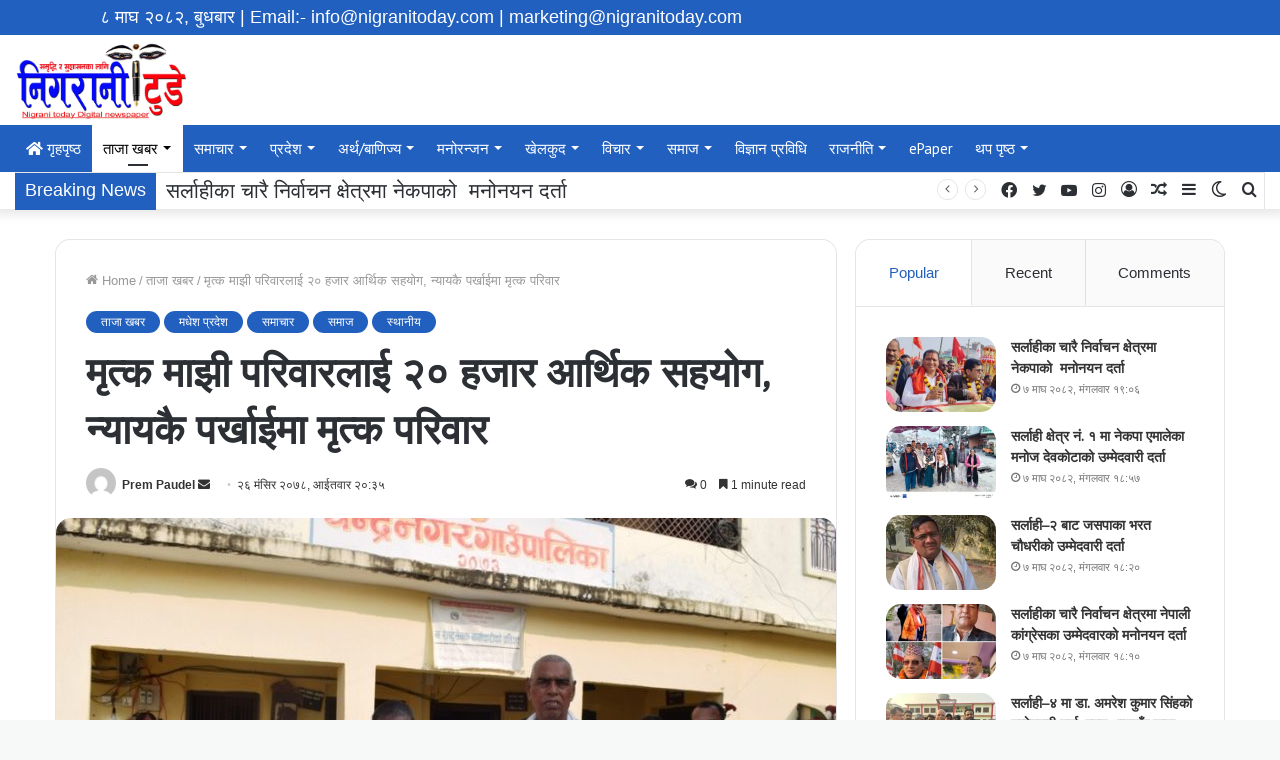

--- FILE ---
content_type: text/html; charset=UTF-8
request_url: https://nigranitoday.com/archives/1958
body_size: 27714
content:
<!DOCTYPE html>
<html lang="en-GB" class="" data-skin="light" prefix="og: http://ogp.me/ns#">
<head>
	<meta charset="UTF-8" />
	<link rel="profile" href="https://gmpg.org/xfn/11" />
	<div class="nepali-date">
&#2414; माघ &#2408;&#2406;&#2414;&#2408;, बुधबार <span id="datetime"></span>
	<span id="emails-id">| Email:- info@nigranitoday.com</span>
	<span id="emails-id">| marketing@nigranitoday.com</span>
</div>
	<title>मृत्क माझी परिवारलाई २० हजार आर्थिक सहयोग, न्यायकै पर्खाईमा मृत्क परिवार &#8211; Nigrani Today</title>
<meta name='robots' content='max-image-preview:large' />
		<script type="text/javascript">try{if("undefined"!=typeof localStorage){var tieSkin=localStorage.getItem("tie-skin"),html=document.getElementsByTagName("html")[0].classList,htmlSkin="light";if(html.contains("dark-skin")&&(htmlSkin="dark"),null!=tieSkin&&tieSkin!=htmlSkin){html.add("tie-skin-inverted");var tieSkinInverted=!0}"dark"==tieSkin?html.add("dark-skin"):"light"==tieSkin&&html.remove("dark-skin")}}catch(t){console.log(t)}</script>
		<link rel='dns-prefetch' href='//platform-api.sharethis.com' />
<link rel="alternate" type="application/rss+xml" title="Nigrani Today &raquo; Feed" href="https://nigranitoday.com/feed" />
<link rel="alternate" type="application/rss+xml" title="Nigrani Today &raquo; Comments Feed" href="https://nigranitoday.com/comments/feed" />
<link rel="alternate" type="application/rss+xml" title="Nigrani Today &raquo; मृत्क माझी परिवारलाई २० हजार आर्थिक सहयोग, न्यायकै पर्खाईमा मृत्क परिवार Comments Feed" href="https://nigranitoday.com/archives/1958/feed" />
<link rel="alternate" title="oEmbed (JSON)" type="application/json+oembed" href="https://nigranitoday.com/wp-json/oembed/1.0/embed?url=https%3A%2F%2Fnigranitoday.com%2Farchives%2F1958" />
<link rel="alternate" title="oEmbed (XML)" type="text/xml+oembed" href="https://nigranitoday.com/wp-json/oembed/1.0/embed?url=https%3A%2F%2Fnigranitoday.com%2Farchives%2F1958&#038;format=xml" />

<meta property="og:title" content="मृत्क माझी परिवारलाई २० हजार आर्थिक सहयोग, न्यायकै पर्खाईमा मृत्क परिवार - Nigrani Today" />
<meta property="og:type" content="article" />
<meta property="og:description" content="सर्लाही,२६ मंसिर । गत कार्तिक ८ गते सर्लाहीको चन्द्रनगर गाउँपालिका वडा नं. ६ बस्ने अन्दाजी ३५ वर्षिय" />
<meta property="og:url" content="https://nigranitoday.com/archives/1958" />
<meta property="og:site_name" content="Nigrani Today" />
<meta property="og:image" content="https://nigranitoday.com/wp-content/uploads/2021/12/DSC0435-780x470.jpg" />
<style id='wp-img-auto-sizes-contain-inline-css' type='text/css'>
img:is([sizes=auto i],[sizes^="auto," i]){contain-intrinsic-size:3000px 1500px}
/*# sourceURL=wp-img-auto-sizes-contain-inline-css */
</style>

<style id='wp-emoji-styles-inline-css' type='text/css'>

	img.wp-smiley, img.emoji {
		display: inline !important;
		border: none !important;
		box-shadow: none !important;
		height: 1em !important;
		width: 1em !important;
		margin: 0 0.07em !important;
		vertical-align: -0.1em !important;
		background: none !important;
		padding: 0 !important;
	}
/*# sourceURL=wp-emoji-styles-inline-css */
</style>
<link rel='stylesheet' id='wp-block-library-css' href='https://nigranitoday.com/wp-includes/css/dist/block-library/style.min.css?ver=6.9' type='text/css' media='all' />
<style id='wp-block-library-theme-inline-css' type='text/css'>
.wp-block-audio :where(figcaption){color:#555;font-size:13px;text-align:center}.is-dark-theme .wp-block-audio :where(figcaption){color:#ffffffa6}.wp-block-audio{margin:0 0 1em}.wp-block-code{border:1px solid #ccc;border-radius:4px;font-family:Menlo,Consolas,monaco,monospace;padding:.8em 1em}.wp-block-embed :where(figcaption){color:#555;font-size:13px;text-align:center}.is-dark-theme .wp-block-embed :where(figcaption){color:#ffffffa6}.wp-block-embed{margin:0 0 1em}.blocks-gallery-caption{color:#555;font-size:13px;text-align:center}.is-dark-theme .blocks-gallery-caption{color:#ffffffa6}:root :where(.wp-block-image figcaption){color:#555;font-size:13px;text-align:center}.is-dark-theme :root :where(.wp-block-image figcaption){color:#ffffffa6}.wp-block-image{margin:0 0 1em}.wp-block-pullquote{border-bottom:4px solid;border-top:4px solid;color:currentColor;margin-bottom:1.75em}.wp-block-pullquote :where(cite),.wp-block-pullquote :where(footer),.wp-block-pullquote__citation{color:currentColor;font-size:.8125em;font-style:normal;text-transform:uppercase}.wp-block-quote{border-left:.25em solid;margin:0 0 1.75em;padding-left:1em}.wp-block-quote cite,.wp-block-quote footer{color:currentColor;font-size:.8125em;font-style:normal;position:relative}.wp-block-quote:where(.has-text-align-right){border-left:none;border-right:.25em solid;padding-left:0;padding-right:1em}.wp-block-quote:where(.has-text-align-center){border:none;padding-left:0}.wp-block-quote.is-large,.wp-block-quote.is-style-large,.wp-block-quote:where(.is-style-plain){border:none}.wp-block-search .wp-block-search__label{font-weight:700}.wp-block-search__button{border:1px solid #ccc;padding:.375em .625em}:where(.wp-block-group.has-background){padding:1.25em 2.375em}.wp-block-separator.has-css-opacity{opacity:.4}.wp-block-separator{border:none;border-bottom:2px solid;margin-left:auto;margin-right:auto}.wp-block-separator.has-alpha-channel-opacity{opacity:1}.wp-block-separator:not(.is-style-wide):not(.is-style-dots){width:100px}.wp-block-separator.has-background:not(.is-style-dots){border-bottom:none;height:1px}.wp-block-separator.has-background:not(.is-style-wide):not(.is-style-dots){height:2px}.wp-block-table{margin:0 0 1em}.wp-block-table td,.wp-block-table th{word-break:normal}.wp-block-table :where(figcaption){color:#555;font-size:13px;text-align:center}.is-dark-theme .wp-block-table :where(figcaption){color:#ffffffa6}.wp-block-video :where(figcaption){color:#555;font-size:13px;text-align:center}.is-dark-theme .wp-block-video :where(figcaption){color:#ffffffa6}.wp-block-video{margin:0 0 1em}:root :where(.wp-block-template-part.has-background){margin-bottom:0;margin-top:0;padding:1.25em 2.375em}
/*# sourceURL=/wp-includes/css/dist/block-library/theme.min.css */
</style>
<style id='classic-theme-styles-inline-css' type='text/css'>
/*! This file is auto-generated */
.wp-block-button__link{color:#fff;background-color:#32373c;border-radius:9999px;box-shadow:none;text-decoration:none;padding:calc(.667em + 2px) calc(1.333em + 2px);font-size:1.125em}.wp-block-file__button{background:#32373c;color:#fff;text-decoration:none}
/*# sourceURL=/wp-includes/css/classic-themes.min.css */
</style>
<style id='global-styles-inline-css' type='text/css'>
:root{--wp--preset--aspect-ratio--square: 1;--wp--preset--aspect-ratio--4-3: 4/3;--wp--preset--aspect-ratio--3-4: 3/4;--wp--preset--aspect-ratio--3-2: 3/2;--wp--preset--aspect-ratio--2-3: 2/3;--wp--preset--aspect-ratio--16-9: 16/9;--wp--preset--aspect-ratio--9-16: 9/16;--wp--preset--color--black: #000000;--wp--preset--color--cyan-bluish-gray: #abb8c3;--wp--preset--color--white: #ffffff;--wp--preset--color--pale-pink: #f78da7;--wp--preset--color--vivid-red: #cf2e2e;--wp--preset--color--luminous-vivid-orange: #ff6900;--wp--preset--color--luminous-vivid-amber: #fcb900;--wp--preset--color--light-green-cyan: #7bdcb5;--wp--preset--color--vivid-green-cyan: #00d084;--wp--preset--color--pale-cyan-blue: #8ed1fc;--wp--preset--color--vivid-cyan-blue: #0693e3;--wp--preset--color--vivid-purple: #9b51e0;--wp--preset--gradient--vivid-cyan-blue-to-vivid-purple: linear-gradient(135deg,rgb(6,147,227) 0%,rgb(155,81,224) 100%);--wp--preset--gradient--light-green-cyan-to-vivid-green-cyan: linear-gradient(135deg,rgb(122,220,180) 0%,rgb(0,208,130) 100%);--wp--preset--gradient--luminous-vivid-amber-to-luminous-vivid-orange: linear-gradient(135deg,rgb(252,185,0) 0%,rgb(255,105,0) 100%);--wp--preset--gradient--luminous-vivid-orange-to-vivid-red: linear-gradient(135deg,rgb(255,105,0) 0%,rgb(207,46,46) 100%);--wp--preset--gradient--very-light-gray-to-cyan-bluish-gray: linear-gradient(135deg,rgb(238,238,238) 0%,rgb(169,184,195) 100%);--wp--preset--gradient--cool-to-warm-spectrum: linear-gradient(135deg,rgb(74,234,220) 0%,rgb(151,120,209) 20%,rgb(207,42,186) 40%,rgb(238,44,130) 60%,rgb(251,105,98) 80%,rgb(254,248,76) 100%);--wp--preset--gradient--blush-light-purple: linear-gradient(135deg,rgb(255,206,236) 0%,rgb(152,150,240) 100%);--wp--preset--gradient--blush-bordeaux: linear-gradient(135deg,rgb(254,205,165) 0%,rgb(254,45,45) 50%,rgb(107,0,62) 100%);--wp--preset--gradient--luminous-dusk: linear-gradient(135deg,rgb(255,203,112) 0%,rgb(199,81,192) 50%,rgb(65,88,208) 100%);--wp--preset--gradient--pale-ocean: linear-gradient(135deg,rgb(255,245,203) 0%,rgb(182,227,212) 50%,rgb(51,167,181) 100%);--wp--preset--gradient--electric-grass: linear-gradient(135deg,rgb(202,248,128) 0%,rgb(113,206,126) 100%);--wp--preset--gradient--midnight: linear-gradient(135deg,rgb(2,3,129) 0%,rgb(40,116,252) 100%);--wp--preset--font-size--small: 13px;--wp--preset--font-size--medium: 20px;--wp--preset--font-size--large: 36px;--wp--preset--font-size--x-large: 42px;--wp--preset--spacing--20: 0.44rem;--wp--preset--spacing--30: 0.67rem;--wp--preset--spacing--40: 1rem;--wp--preset--spacing--50: 1.5rem;--wp--preset--spacing--60: 2.25rem;--wp--preset--spacing--70: 3.38rem;--wp--preset--spacing--80: 5.06rem;--wp--preset--shadow--natural: 6px 6px 9px rgba(0, 0, 0, 0.2);--wp--preset--shadow--deep: 12px 12px 50px rgba(0, 0, 0, 0.4);--wp--preset--shadow--sharp: 6px 6px 0px rgba(0, 0, 0, 0.2);--wp--preset--shadow--outlined: 6px 6px 0px -3px rgb(255, 255, 255), 6px 6px rgb(0, 0, 0);--wp--preset--shadow--crisp: 6px 6px 0px rgb(0, 0, 0);}:where(.is-layout-flex){gap: 0.5em;}:where(.is-layout-grid){gap: 0.5em;}body .is-layout-flex{display: flex;}.is-layout-flex{flex-wrap: wrap;align-items: center;}.is-layout-flex > :is(*, div){margin: 0;}body .is-layout-grid{display: grid;}.is-layout-grid > :is(*, div){margin: 0;}:where(.wp-block-columns.is-layout-flex){gap: 2em;}:where(.wp-block-columns.is-layout-grid){gap: 2em;}:where(.wp-block-post-template.is-layout-flex){gap: 1.25em;}:where(.wp-block-post-template.is-layout-grid){gap: 1.25em;}.has-black-color{color: var(--wp--preset--color--black) !important;}.has-cyan-bluish-gray-color{color: var(--wp--preset--color--cyan-bluish-gray) !important;}.has-white-color{color: var(--wp--preset--color--white) !important;}.has-pale-pink-color{color: var(--wp--preset--color--pale-pink) !important;}.has-vivid-red-color{color: var(--wp--preset--color--vivid-red) !important;}.has-luminous-vivid-orange-color{color: var(--wp--preset--color--luminous-vivid-orange) !important;}.has-luminous-vivid-amber-color{color: var(--wp--preset--color--luminous-vivid-amber) !important;}.has-light-green-cyan-color{color: var(--wp--preset--color--light-green-cyan) !important;}.has-vivid-green-cyan-color{color: var(--wp--preset--color--vivid-green-cyan) !important;}.has-pale-cyan-blue-color{color: var(--wp--preset--color--pale-cyan-blue) !important;}.has-vivid-cyan-blue-color{color: var(--wp--preset--color--vivid-cyan-blue) !important;}.has-vivid-purple-color{color: var(--wp--preset--color--vivid-purple) !important;}.has-black-background-color{background-color: var(--wp--preset--color--black) !important;}.has-cyan-bluish-gray-background-color{background-color: var(--wp--preset--color--cyan-bluish-gray) !important;}.has-white-background-color{background-color: var(--wp--preset--color--white) !important;}.has-pale-pink-background-color{background-color: var(--wp--preset--color--pale-pink) !important;}.has-vivid-red-background-color{background-color: var(--wp--preset--color--vivid-red) !important;}.has-luminous-vivid-orange-background-color{background-color: var(--wp--preset--color--luminous-vivid-orange) !important;}.has-luminous-vivid-amber-background-color{background-color: var(--wp--preset--color--luminous-vivid-amber) !important;}.has-light-green-cyan-background-color{background-color: var(--wp--preset--color--light-green-cyan) !important;}.has-vivid-green-cyan-background-color{background-color: var(--wp--preset--color--vivid-green-cyan) !important;}.has-pale-cyan-blue-background-color{background-color: var(--wp--preset--color--pale-cyan-blue) !important;}.has-vivid-cyan-blue-background-color{background-color: var(--wp--preset--color--vivid-cyan-blue) !important;}.has-vivid-purple-background-color{background-color: var(--wp--preset--color--vivid-purple) !important;}.has-black-border-color{border-color: var(--wp--preset--color--black) !important;}.has-cyan-bluish-gray-border-color{border-color: var(--wp--preset--color--cyan-bluish-gray) !important;}.has-white-border-color{border-color: var(--wp--preset--color--white) !important;}.has-pale-pink-border-color{border-color: var(--wp--preset--color--pale-pink) !important;}.has-vivid-red-border-color{border-color: var(--wp--preset--color--vivid-red) !important;}.has-luminous-vivid-orange-border-color{border-color: var(--wp--preset--color--luminous-vivid-orange) !important;}.has-luminous-vivid-amber-border-color{border-color: var(--wp--preset--color--luminous-vivid-amber) !important;}.has-light-green-cyan-border-color{border-color: var(--wp--preset--color--light-green-cyan) !important;}.has-vivid-green-cyan-border-color{border-color: var(--wp--preset--color--vivid-green-cyan) !important;}.has-pale-cyan-blue-border-color{border-color: var(--wp--preset--color--pale-cyan-blue) !important;}.has-vivid-cyan-blue-border-color{border-color: var(--wp--preset--color--vivid-cyan-blue) !important;}.has-vivid-purple-border-color{border-color: var(--wp--preset--color--vivid-purple) !important;}.has-vivid-cyan-blue-to-vivid-purple-gradient-background{background: var(--wp--preset--gradient--vivid-cyan-blue-to-vivid-purple) !important;}.has-light-green-cyan-to-vivid-green-cyan-gradient-background{background: var(--wp--preset--gradient--light-green-cyan-to-vivid-green-cyan) !important;}.has-luminous-vivid-amber-to-luminous-vivid-orange-gradient-background{background: var(--wp--preset--gradient--luminous-vivid-amber-to-luminous-vivid-orange) !important;}.has-luminous-vivid-orange-to-vivid-red-gradient-background{background: var(--wp--preset--gradient--luminous-vivid-orange-to-vivid-red) !important;}.has-very-light-gray-to-cyan-bluish-gray-gradient-background{background: var(--wp--preset--gradient--very-light-gray-to-cyan-bluish-gray) !important;}.has-cool-to-warm-spectrum-gradient-background{background: var(--wp--preset--gradient--cool-to-warm-spectrum) !important;}.has-blush-light-purple-gradient-background{background: var(--wp--preset--gradient--blush-light-purple) !important;}.has-blush-bordeaux-gradient-background{background: var(--wp--preset--gradient--blush-bordeaux) !important;}.has-luminous-dusk-gradient-background{background: var(--wp--preset--gradient--luminous-dusk) !important;}.has-pale-ocean-gradient-background{background: var(--wp--preset--gradient--pale-ocean) !important;}.has-electric-grass-gradient-background{background: var(--wp--preset--gradient--electric-grass) !important;}.has-midnight-gradient-background{background: var(--wp--preset--gradient--midnight) !important;}.has-small-font-size{font-size: var(--wp--preset--font-size--small) !important;}.has-medium-font-size{font-size: var(--wp--preset--font-size--medium) !important;}.has-large-font-size{font-size: var(--wp--preset--font-size--large) !important;}.has-x-large-font-size{font-size: var(--wp--preset--font-size--x-large) !important;}
:where(.wp-block-post-template.is-layout-flex){gap: 1.25em;}:where(.wp-block-post-template.is-layout-grid){gap: 1.25em;}
:where(.wp-block-term-template.is-layout-flex){gap: 1.25em;}:where(.wp-block-term-template.is-layout-grid){gap: 1.25em;}
:where(.wp-block-columns.is-layout-flex){gap: 2em;}:where(.wp-block-columns.is-layout-grid){gap: 2em;}
:root :where(.wp-block-pullquote){font-size: 1.5em;line-height: 1.6;}
/*# sourceURL=global-styles-inline-css */
</style>
<link rel='stylesheet' id='share-this-share-buttons-sticky-css' href='https://nigranitoday.com/wp-content/plugins/sharethis-share-buttons/css/mu-style.css?ver=1765797052' type='text/css' media='all' />
<link rel='stylesheet' id='tie-css-base-css' href='https://nigranitoday.com/wp-content/themes/jannah/assets/css/base.min.css?ver=5.4.0' type='text/css' media='all' />
<link rel='stylesheet' id='tie-css-styles-css' href='https://nigranitoday.com/wp-content/themes/jannah/assets/css/style.min.css?ver=5.4.0' type='text/css' media='all' />
<link rel='stylesheet' id='tie-css-widgets-css' href='https://nigranitoday.com/wp-content/themes/jannah/assets/css/widgets.min.css?ver=5.4.0' type='text/css' media='all' />
<link rel='stylesheet' id='tie-css-helpers-css' href='https://nigranitoday.com/wp-content/themes/jannah/assets/css/helpers.min.css?ver=5.4.0' type='text/css' media='all' />
<link rel='stylesheet' id='tie-fontawesome5-css' href='https://nigranitoday.com/wp-content/themes/jannah/assets/css/fontawesome.css?ver=5.4.0' type='text/css' media='all' />
<link rel='stylesheet' id='tie-css-ilightbox-css' href='https://nigranitoday.com/wp-content/themes/jannah/assets/ilightbox/dark-skin/skin.css?ver=5.4.0' type='text/css' media='all' />
<link rel='stylesheet' id='tie-css-single-css' href='https://nigranitoday.com/wp-content/themes/jannah/assets/css/single.min.css?ver=5.4.0' type='text/css' media='all' />
<link rel='stylesheet' id='tie-css-print-css' href='https://nigranitoday.com/wp-content/themes/jannah/assets/css/print.css?ver=5.4.0' type='text/css' media='print' />
<style id='tie-css-print-inline-css' type='text/css'>
.wf-active .logo-text,.wf-active h1,.wf-active h2,.wf-active h3,.wf-active h4,.wf-active h5,.wf-active h6,.wf-active .the-subtitle{font-family: 'Caudex';}.wf-active #main-nav .main-menu > ul > li > a{font-family: 'PT Sans';}#main-nav .main-menu > ul > li > a{font-size: 15px;}#tie-body{background-color: #f7f8f8;}.brand-title,a:hover,.tie-popup-search-submit,#logo.text-logo a,.theme-header nav .components #search-submit:hover,.theme-header .header-nav .components > li:hover > a,.theme-header .header-nav .components li a:hover,.main-menu ul.cats-vertical li a.is-active,.main-menu ul.cats-vertical li a:hover,.main-nav li.mega-menu .post-meta a:hover,.main-nav li.mega-menu .post-box-title a:hover,.search-in-main-nav.autocomplete-suggestions a:hover,#main-nav .menu ul:not(.cats-horizontal) li:hover > a,#main-nav .menu ul li.current-menu-item:not(.mega-link-column) > a,.top-nav .menu li:hover > a,.top-nav .menu > .tie-current-menu > a,.search-in-top-nav.autocomplete-suggestions .post-title a:hover,div.mag-box .mag-box-options .mag-box-filter-links a.active,.mag-box-filter-links .flexMenu-viewMore:hover > a,.stars-rating-active,body .tabs.tabs .active > a,.video-play-icon,.spinner-circle:after,#go-to-content:hover,.comment-list .comment-author .fn,.commentlist .comment-author .fn,blockquote::before,blockquote cite,blockquote.quote-simple p,.multiple-post-pages a:hover,#story-index li .is-current,.latest-tweets-widget .twitter-icon-wrap span,.wide-slider-nav-wrapper .slide,.wide-next-prev-slider-wrapper .tie-slider-nav li:hover span,.review-final-score h3,#mobile-menu-icon:hover .menu-text,body .entry a,.dark-skin body .entry a,.entry .post-bottom-meta a:hover,.comment-list .comment-content a,q a,blockquote a,.widget.tie-weather-widget .icon-basecloud-bg:after,.site-footer a:hover,.site-footer .stars-rating-active,.site-footer .twitter-icon-wrap span,.site-info a:hover{color: #2260bf;}#instagram-link a:hover{color: #2260bf !important;border-color: #2260bf !important;}#theme-header #main-nav .spinner-circle:after{color: #ffffff;}[type='submit'],.button,.generic-button a,.generic-button button,.theme-header .header-nav .comp-sub-menu a.button.guest-btn:hover,.theme-header .header-nav .comp-sub-menu a.checkout-button,nav.main-nav .menu > li.tie-current-menu > a,nav.main-nav .menu > li:hover > a,.main-menu .mega-links-head:after,.main-nav .mega-menu.mega-cat .cats-horizontal li a.is-active,#mobile-menu-icon:hover .nav-icon,#mobile-menu-icon:hover .nav-icon:before,#mobile-menu-icon:hover .nav-icon:after,.search-in-main-nav.autocomplete-suggestions a.button,.search-in-top-nav.autocomplete-suggestions a.button,.spinner > div,.post-cat,.pages-numbers li.current span,.multiple-post-pages > span,#tie-wrapper .mejs-container .mejs-controls,.mag-box-filter-links a:hover,.slider-arrow-nav a:not(.pagination-disabled):hover,.comment-list .reply a:hover,.commentlist .reply a:hover,#reading-position-indicator,#story-index-icon,.videos-block .playlist-title,.review-percentage .review-item span span,.tie-slick-dots li.slick-active button,.tie-slick-dots li button:hover,.digital-rating-static,.timeline-widget li a:hover .date:before,#wp-calendar #today,.posts-list-counter li.widget-post-list:before,.cat-counter a + span,.tie-slider-nav li span:hover,.fullwidth-area .widget_tag_cloud .tagcloud a:hover,.magazine2:not(.block-head-4) .dark-widgetized-area ul.tabs a:hover,.magazine2:not(.block-head-4) .dark-widgetized-area ul.tabs .active a,.magazine1 .dark-widgetized-area ul.tabs a:hover,.magazine1 .dark-widgetized-area ul.tabs .active a,.block-head-4.magazine2 .dark-widgetized-area .tabs.tabs .active a,.block-head-4.magazine2 .dark-widgetized-area .tabs > .active a:before,.block-head-4.magazine2 .dark-widgetized-area .tabs > .active a:after,.demo_store,.demo #logo:after,.demo #sticky-logo:after,.widget.tie-weather-widget,span.video-close-btn:hover,#go-to-top,.latest-tweets-widget .slider-links .button:not(:hover){background-color: #2260bf;color: #FFFFFF;}.tie-weather-widget .widget-title .the-subtitle,.block-head-4.magazine2 #footer .tabs .active a:hover{color: #FFFFFF;}pre,code,.pages-numbers li.current span,.theme-header .header-nav .comp-sub-menu a.button.guest-btn:hover,.multiple-post-pages > span,.post-content-slideshow .tie-slider-nav li span:hover,#tie-body .tie-slider-nav li > span:hover,.slider-arrow-nav a:not(.pagination-disabled):hover,.main-nav .mega-menu.mega-cat .cats-horizontal li a.is-active,.main-nav .mega-menu.mega-cat .cats-horizontal li a:hover,.main-menu .menu > li > .menu-sub-content{border-color: #2260bf;}.main-menu .menu > li.tie-current-menu{border-bottom-color: #2260bf;}.top-nav .menu li.tie-current-menu > a:before,.top-nav .menu li.menu-item-has-children:hover > a:before{border-top-color: #2260bf;}.main-nav .main-menu .menu > li.tie-current-menu > a:before,.main-nav .main-menu .menu > li:hover > a:before{border-top-color: #FFFFFF;}header.main-nav-light .main-nav .menu-item-has-children li:hover > a:before,header.main-nav-light .main-nav .mega-menu li:hover > a:before{border-left-color: #2260bf;}.rtl header.main-nav-light .main-nav .menu-item-has-children li:hover > a:before,.rtl header.main-nav-light .main-nav .mega-menu li:hover > a:before{border-right-color: #2260bf;border-left-color: transparent;}.top-nav ul.menu li .menu-item-has-children:hover > a:before{border-top-color: transparent;border-left-color: #2260bf;}.rtl .top-nav ul.menu li .menu-item-has-children:hover > a:before{border-left-color: transparent;border-right-color: #2260bf;}::-moz-selection{background-color: #2260bf;color: #FFFFFF;}::selection{background-color: #2260bf;color: #FFFFFF;}circle.circle_bar{stroke: #2260bf;}#reading-position-indicator{box-shadow: 0 0 10px rgba( 34,96,191,0.7);}#logo.text-logo a:hover,body .entry a:hover,.dark-skin body .entry a:hover,.comment-list .comment-content a:hover,.block-head-4.magazine2 .site-footer .tabs li a:hover,q a:hover,blockquote a:hover{color: #002e8d;}.button:hover,input[type='submit']:hover,.generic-button a:hover,.generic-button button:hover,a.post-cat:hover,.site-footer .button:hover,.site-footer [type='submit']:hover,.search-in-main-nav.autocomplete-suggestions a.button:hover,.search-in-top-nav.autocomplete-suggestions a.button:hover,.theme-header .header-nav .comp-sub-menu a.checkout-button:hover{background-color: #002e8d;color: #FFFFFF;}.theme-header .header-nav .comp-sub-menu a.checkout-button:not(:hover),body .entry a.button{color: #FFFFFF;}#story-index.is-compact .story-index-content{background-color: #2260bf;}#story-index.is-compact .story-index-content a,#story-index.is-compact .story-index-content .is-current{color: #FFFFFF;}#tie-body .mag-box-title h3 a,#tie-body .block-more-button{color: #2260bf;}#tie-body .mag-box-title h3 a:hover,#tie-body .block-more-button:hover{color: #002e8d;}#tie-body .the-global-title,#tie-body .comment-reply-title,#tie-body .related.products > h2,#tie-body .up-sells > h2,#tie-body .cross-sells > h2,#tie-body .cart_totals > h2,#tie-body .bbp-form legend{border-color: #2260bf;color: #2260bf;}#tie-body #footer .widget-title:after{background-color: #2260bf;}.brand-title,a:hover,.tie-popup-search-submit,#logo.text-logo a,.theme-header nav .components #search-submit:hover,.theme-header .header-nav .components > li:hover > a,.theme-header .header-nav .components li a:hover,.main-menu ul.cats-vertical li a.is-active,.main-menu ul.cats-vertical li a:hover,.main-nav li.mega-menu .post-meta a:hover,.main-nav li.mega-menu .post-box-title a:hover,.search-in-main-nav.autocomplete-suggestions a:hover,#main-nav .menu ul:not(.cats-horizontal) li:hover > a,#main-nav .menu ul li.current-menu-item:not(.mega-link-column) > a,.top-nav .menu li:hover > a,.top-nav .menu > .tie-current-menu > a,.search-in-top-nav.autocomplete-suggestions .post-title a:hover,div.mag-box .mag-box-options .mag-box-filter-links a.active,.mag-box-filter-links .flexMenu-viewMore:hover > a,.stars-rating-active,body .tabs.tabs .active > a,.video-play-icon,.spinner-circle:after,#go-to-content:hover,.comment-list .comment-author .fn,.commentlist .comment-author .fn,blockquote::before,blockquote cite,blockquote.quote-simple p,.multiple-post-pages a:hover,#story-index li .is-current,.latest-tweets-widget .twitter-icon-wrap span,.wide-slider-nav-wrapper .slide,.wide-next-prev-slider-wrapper .tie-slider-nav li:hover span,.review-final-score h3,#mobile-menu-icon:hover .menu-text,body .entry a,.dark-skin body .entry a,.entry .post-bottom-meta a:hover,.comment-list .comment-content a,q a,blockquote a,.widget.tie-weather-widget .icon-basecloud-bg:after,.site-footer a:hover,.site-footer .stars-rating-active,.site-footer .twitter-icon-wrap span,.site-info a:hover{color: #2260bf;}#instagram-link a:hover{color: #2260bf !important;border-color: #2260bf !important;}#theme-header #main-nav .spinner-circle:after{color: #ffffff;}[type='submit'],.button,.generic-button a,.generic-button button,.theme-header .header-nav .comp-sub-menu a.button.guest-btn:hover,.theme-header .header-nav .comp-sub-menu a.checkout-button,nav.main-nav .menu > li.tie-current-menu > a,nav.main-nav .menu > li:hover > a,.main-menu .mega-links-head:after,.main-nav .mega-menu.mega-cat .cats-horizontal li a.is-active,#mobile-menu-icon:hover .nav-icon,#mobile-menu-icon:hover .nav-icon:before,#mobile-menu-icon:hover .nav-icon:after,.search-in-main-nav.autocomplete-suggestions a.button,.search-in-top-nav.autocomplete-suggestions a.button,.spinner > div,.post-cat,.pages-numbers li.current span,.multiple-post-pages > span,#tie-wrapper .mejs-container .mejs-controls,.mag-box-filter-links a:hover,.slider-arrow-nav a:not(.pagination-disabled):hover,.comment-list .reply a:hover,.commentlist .reply a:hover,#reading-position-indicator,#story-index-icon,.videos-block .playlist-title,.review-percentage .review-item span span,.tie-slick-dots li.slick-active button,.tie-slick-dots li button:hover,.digital-rating-static,.timeline-widget li a:hover .date:before,#wp-calendar #today,.posts-list-counter li.widget-post-list:before,.cat-counter a + span,.tie-slider-nav li span:hover,.fullwidth-area .widget_tag_cloud .tagcloud a:hover,.magazine2:not(.block-head-4) .dark-widgetized-area ul.tabs a:hover,.magazine2:not(.block-head-4) .dark-widgetized-area ul.tabs .active a,.magazine1 .dark-widgetized-area ul.tabs a:hover,.magazine1 .dark-widgetized-area ul.tabs .active a,.block-head-4.magazine2 .dark-widgetized-area .tabs.tabs .active a,.block-head-4.magazine2 .dark-widgetized-area .tabs > .active a:before,.block-head-4.magazine2 .dark-widgetized-area .tabs > .active a:after,.demo_store,.demo #logo:after,.demo #sticky-logo:after,.widget.tie-weather-widget,span.video-close-btn:hover,#go-to-top,.latest-tweets-widget .slider-links .button:not(:hover){background-color: #2260bf;color: #FFFFFF;}.tie-weather-widget .widget-title .the-subtitle,.block-head-4.magazine2 #footer .tabs .active a:hover{color: #FFFFFF;}pre,code,.pages-numbers li.current span,.theme-header .header-nav .comp-sub-menu a.button.guest-btn:hover,.multiple-post-pages > span,.post-content-slideshow .tie-slider-nav li span:hover,#tie-body .tie-slider-nav li > span:hover,.slider-arrow-nav a:not(.pagination-disabled):hover,.main-nav .mega-menu.mega-cat .cats-horizontal li a.is-active,.main-nav .mega-menu.mega-cat .cats-horizontal li a:hover,.main-menu .menu > li > .menu-sub-content{border-color: #2260bf;}.main-menu .menu > li.tie-current-menu{border-bottom-color: #2260bf;}.top-nav .menu li.tie-current-menu > a:before,.top-nav .menu li.menu-item-has-children:hover > a:before{border-top-color: #2260bf;}.main-nav .main-menu .menu > li.tie-current-menu > a:before,.main-nav .main-menu .menu > li:hover > a:before{border-top-color: #FFFFFF;}header.main-nav-light .main-nav .menu-item-has-children li:hover > a:before,header.main-nav-light .main-nav .mega-menu li:hover > a:before{border-left-color: #2260bf;}.rtl header.main-nav-light .main-nav .menu-item-has-children li:hover > a:before,.rtl header.main-nav-light .main-nav .mega-menu li:hover > a:before{border-right-color: #2260bf;border-left-color: transparent;}.top-nav ul.menu li .menu-item-has-children:hover > a:before{border-top-color: transparent;border-left-color: #2260bf;}.rtl .top-nav ul.menu li .menu-item-has-children:hover > a:before{border-left-color: transparent;border-right-color: #2260bf;}::-moz-selection{background-color: #2260bf;color: #FFFFFF;}::selection{background-color: #2260bf;color: #FFFFFF;}circle.circle_bar{stroke: #2260bf;}#reading-position-indicator{box-shadow: 0 0 10px rgba( 34,96,191,0.7);}#logo.text-logo a:hover,body .entry a:hover,.dark-skin body .entry a:hover,.comment-list .comment-content a:hover,.block-head-4.magazine2 .site-footer .tabs li a:hover,q a:hover,blockquote a:hover{color: #002e8d;}.button:hover,input[type='submit']:hover,.generic-button a:hover,.generic-button button:hover,a.post-cat:hover,.site-footer .button:hover,.site-footer [type='submit']:hover,.search-in-main-nav.autocomplete-suggestions a.button:hover,.search-in-top-nav.autocomplete-suggestions a.button:hover,.theme-header .header-nav .comp-sub-menu a.checkout-button:hover{background-color: #002e8d;color: #FFFFFF;}.theme-header .header-nav .comp-sub-menu a.checkout-button:not(:hover),body .entry a.button{color: #FFFFFF;}#story-index.is-compact .story-index-content{background-color: #2260bf;}#story-index.is-compact .story-index-content a,#story-index.is-compact .story-index-content .is-current{color: #FFFFFF;}#tie-body .mag-box-title h3 a,#tie-body .block-more-button{color: #2260bf;}#tie-body .mag-box-title h3 a:hover,#tie-body .block-more-button:hover{color: #002e8d;}#tie-body .the-global-title,#tie-body .comment-reply-title,#tie-body .related.products > h2,#tie-body .up-sells > h2,#tie-body .cross-sells > h2,#tie-body .cart_totals > h2,#tie-body .bbp-form legend{border-color: #2260bf;color: #2260bf;}#tie-body #footer .widget-title:after{background-color: #2260bf;}.main-nav-boxed .main-nav.fixed-nav,#main-nav{background: #2260bf;background: -webkit-linear-gradient(90deg,#2260bf,#2260bf );background: -moz-linear-gradient(90deg,#2260bf,#2260bf );background: -o-linear-gradient(90deg,#2260bf,#2260bf );background: linear-gradient(90deg,#2260bf,#2260bf );}#main-nav .icon-basecloud-bg:after{color: inherit !important;}#main-nav,#main-nav .menu-sub-content,#main-nav .comp-sub-menu,#main-nav .guest-btn:not(:hover),#main-nav ul.cats-vertical li a.is-active,#main-nav ul.cats-vertical li a:hover.search-in-main-nav.autocomplete-suggestions{background-color: rgb(34,96,191);}#main-nav{border-width: 0;}#theme-header #main-nav:not(.fixed-nav){bottom: 0;}#main-nav .icon-basecloud-bg:after{color: rgb(34,96,191);}#main-nav *,.search-in-main-nav.autocomplete-suggestions{border-color: rgba(255,255,255,0.07);}.main-nav-boxed #main-nav .main-menu-wrapper{border-width: 0;}#main-nav .menu li.menu-item-has-children > a:before,#main-nav .main-menu .mega-menu > a:before{border-top-color: #ffffff;}#main-nav .menu li .menu-item-has-children > a:before,#main-nav .mega-menu .menu-item-has-children > a:before{border-top-color: transparent;border-left-color: #ffffff;}.rtl #main-nav .menu li .menu-item-has-children > a:before,.rtl #main-nav .mega-menu .menu-item-has-children > a:before{border-left-color: transparent;border-right-color: #ffffff;}#main-nav a:not(:hover),#main-nav a.social-link:not(:hover) span,#main-nav .dropdown-social-icons li a span,.search-in-main-nav.autocomplete-suggestions a{color: #ffffff;}#theme-header:not(.main-nav-boxed) #main-nav,.main-nav-boxed .main-menu-wrapper{border-top-color:#ffffff !important;border-right: 0 none;border-left : 0 none;}#main-nav .comp-sub-menu .button:hover,#main-nav .menu > li.tie-current-menu,#main-nav .menu > li > .menu-sub-content,#main-nav .cats-horizontal a.is-active,#main-nav .cats-horizontal a:hover{border-color: #ffffff;}#main-nav .menu > li.tie-current-menu > a,#main-nav .menu > li:hover > a,#main-nav .mega-links-head:after,#main-nav .comp-sub-menu .button:hover,#main-nav .comp-sub-menu .checkout-button,#main-nav .cats-horizontal a.is-active,#main-nav .cats-horizontal a:hover,.search-in-main-nav.autocomplete-suggestions .button,#main-nav .spinner > div{background-color: #ffffff;}#main-nav .menu ul li:hover > a,#main-nav .menu ul li.current-menu-item:not(.mega-link-column) > a,#main-nav .components a:hover,#main-nav .components > li:hover > a,#main-nav #search-submit:hover,#main-nav .cats-vertical a.is-active,#main-nav .cats-vertical a:hover,#main-nav .mega-menu .post-meta a:hover,#main-nav .mega-menu .post-box-title a:hover,.search-in-main-nav.autocomplete-suggestions a:hover,#main-nav .spinner-circle:after{color: #ffffff;}#main-nav .menu > li.tie-current-menu > a,#main-nav .menu > li:hover > a,#main-nav .components .button:hover,#main-nav .comp-sub-menu .checkout-button,.theme-header #main-nav .mega-menu .cats-horizontal a.is-active,.theme-header #main-nav .mega-menu .cats-horizontal a:hover,.search-in-main-nav.autocomplete-suggestions a.button{color: #000000;}#main-nav .menu > li.tie-current-menu > a:before,#main-nav .menu > li:hover > a:before{border-top-color: #000000;}.main-nav-light #main-nav .menu-item-has-children li:hover > a:before,.main-nav-light #main-nav .mega-menu li:hover > a:before{border-left-color: #ffffff;}.rtl .main-nav-light #main-nav .menu-item-has-children li:hover > a:before,.rtl .main-nav-light #main-nav .mega-menu li:hover > a:before{border-right-color: #ffffff;border-left-color: transparent;}.search-in-main-nav.autocomplete-suggestions .button:hover,#main-nav .comp-sub-menu .checkout-button:hover{background-color: #e1e1e1;}#main-nav,#main-nav input,#main-nav #search-submit,#main-nav .fa-spinner,#main-nav .comp-sub-menu,#main-nav .tie-weather-widget{color: #ffffff;}#main-nav input::-moz-placeholder{color: #ffffff;}#main-nav input:-moz-placeholder{color: #ffffff;}#main-nav input:-ms-input-placeholder{color: #ffffff;}#main-nav input::-webkit-input-placeholder{color: #ffffff;}#main-nav .mega-menu .post-meta,#main-nav .mega-menu .post-meta a,.search-in-main-nav.autocomplete-suggestions .post-meta{color: rgba(255,255,255,0.6);}#main-nav .weather-icon .icon-cloud,#main-nav .weather-icon .icon-basecloud-bg,#main-nav .weather-icon .icon-cloud-behind{color: #ffffff !important;}#footer{background-color: #2260bf;}#site-info{background-color: #2260bf;}#footer .posts-list-counter .posts-list-items li.widget-post-list:before{border-color: #2260bf;}#footer .timeline-widget a .date:before{border-color: rgba(34,96,191,0.8);}#footer .footer-boxed-widget-area,#footer textarea,#footer input:not([type=submit]),#footer select,#footer code,#footer kbd,#footer pre,#footer samp,#footer .show-more-button,#footer .slider-links .tie-slider-nav span,#footer #wp-calendar,#footer #wp-calendar tbody td,#footer #wp-calendar thead th,#footer .widget.buddypress .item-options a{border-color: rgba(255,255,255,0.1);}#footer .social-statistics-widget .white-bg li.social-icons-item a,#footer .widget_tag_cloud .tagcloud a,#footer .latest-tweets-widget .slider-links .tie-slider-nav span,#footer .widget_layered_nav_filters a{border-color: rgba(255,255,255,0.1);}#footer .social-statistics-widget .white-bg li:before{background: rgba(255,255,255,0.1);}.site-footer #wp-calendar tbody td{background: rgba(255,255,255,0.02);}#footer .white-bg .social-icons-item a span.followers span,#footer .circle-three-cols .social-icons-item a .followers-num,#footer .circle-three-cols .social-icons-item a .followers-name{color: rgba(255,255,255,0.8);}#footer .timeline-widget ul:before,#footer .timeline-widget a:not(:hover) .date:before{background-color: #0442a1;}#tie-body #footer .widget-title::after{background-color: #ffffff;}#footer .widget-title,#footer .widget-title a:not(:hover){color: #ffffff;}#footer,#footer textarea,#footer input:not([type='submit']),#footer select,#footer #wp-calendar tbody,#footer .tie-slider-nav li span:not(:hover),#footer .widget_categories li a:before,#footer .widget_product_categories li a:before,#footer .widget_layered_nav li a:before,#footer .widget_archive li a:before,#footer .widget_nav_menu li a:before,#footer .widget_meta li a:before,#footer .widget_pages li a:before,#footer .widget_recent_entries li a:before,#footer .widget_display_forums li a:before,#footer .widget_display_views li a:before,#footer .widget_rss li a:before,#footer .widget_display_stats dt:before,#footer .subscribe-widget-content h3,#footer .about-author .social-icons a:not(:hover) span{color: #ffffff;}#footer post-widget-body .meta-item,#footer .post-meta,#footer .stream-title,#footer.dark-skin .timeline-widget .date,#footer .wp-caption .wp-caption-text,#footer .rss-date{color: rgba(255,255,255,0.7);}#footer input::-moz-placeholder{color: #ffffff;}#footer input:-moz-placeholder{color: #ffffff;}#footer input:-ms-input-placeholder{color: #ffffff;}#footer input::-webkit-input-placeholder{color: #ffffff;}.site-footer.dark-skin a:not(:hover){color: #ffffff;}.site-footer.dark-skin a:hover,#footer .stars-rating-active,#footer .twitter-icon-wrap span,.block-head-4.magazine2 #footer .tabs li a{color: #ffffff;}#footer .circle_bar{stroke: #ffffff;}#footer .widget.buddypress .item-options a.selected,#footer .widget.buddypress .item-options a.loading,#footer .tie-slider-nav span:hover,.block-head-4.magazine2 #footer .tabs{border-color: #ffffff;}.magazine2:not(.block-head-4) #footer .tabs a:hover,.magazine2:not(.block-head-4) #footer .tabs .active a,.magazine1 #footer .tabs a:hover,.magazine1 #footer .tabs .active a,.block-head-4.magazine2 #footer .tabs.tabs .active a,.block-head-4.magazine2 #footer .tabs > .active a:before,.block-head-4.magazine2 #footer .tabs > li.active:nth-child(n) a:after,#footer .digital-rating-static,#footer .timeline-widget li a:hover .date:before,#footer #wp-calendar #today,#footer .posts-list-counter .posts-list-items li.widget-post-list:before,#footer .cat-counter span,#footer.dark-skin .the-global-title:after,#footer .button,#footer [type='submit'],#footer .spinner > div,#footer .widget.buddypress .item-options a.selected,#footer .widget.buddypress .item-options a.loading,#footer .tie-slider-nav span:hover,#footer .fullwidth-area .tagcloud a:hover{background-color: #ffffff;color: #000000;}.block-head-4.magazine2 #footer .tabs li a:hover{color: #e1e1e1;}.block-head-4.magazine2 #footer .tabs.tabs .active a:hover,#footer .widget.buddypress .item-options a.selected,#footer .widget.buddypress .item-options a.loading,#footer .tie-slider-nav span:hover{color: #000000 !important;}#footer .button:hover,#footer [type='submit']:hover{background-color: #e1e1e1;color: #000000;}#site-info,#site-info ul.social-icons li a:not(:hover) span{color: #ffffff;}#footer .site-info a:not(:hover){color: #ffffff;}#footer .site-info a:hover{color: #ffffff;}a#go-to-top{background-color: #ffffff;}a#go-to-top{color: #e2e2e2;}#tie-popup-adblock .container-wrapper{background-color: #3498db !important;color: #FFFFFF;}.tie-cat-2,.tie-cat-item-2 > span{background-color:#e67e22 !important;color:#FFFFFF !important;}.tie-cat-2:after{border-top-color:#e67e22 !important;}.tie-cat-2:hover{background-color:#c86004 !important;}.tie-cat-2:hover:after{border-top-color:#c86004 !important;}.tie-cat-12,.tie-cat-item-12 > span{background-color:#2ecc71 !important;color:#FFFFFF !important;}.tie-cat-12:after{border-top-color:#2ecc71 !important;}.tie-cat-12:hover{background-color:#10ae53 !important;}.tie-cat-12:hover:after{border-top-color:#10ae53 !important;}.tie-cat-14,.tie-cat-item-14 > span{background-color:#9b59b6 !important;color:#FFFFFF !important;}.tie-cat-14:after{border-top-color:#9b59b6 !important;}.tie-cat-14:hover{background-color:#7d3b98 !important;}.tie-cat-14:hover:after{border-top-color:#7d3b98 !important;}.tie-cat-15,.tie-cat-item-15 > span{background-color:#34495e !important;color:#FFFFFF !important;}.tie-cat-15:after{border-top-color:#34495e !important;}.tie-cat-15:hover{background-color:#162b40 !important;}.tie-cat-15:hover:after{border-top-color:#162b40 !important;}.tie-cat-17,.tie-cat-item-17 > span{background-color:#795548 !important;color:#FFFFFF !important;}.tie-cat-17:after{border-top-color:#795548 !important;}.tie-cat-17:hover{background-color:#5b372a !important;}.tie-cat-17:hover:after{border-top-color:#5b372a !important;}.tie-cat-18,.tie-cat-item-18 > span{background-color:#4CAF50 !important;color:#FFFFFF !important;}.tie-cat-18:after{border-top-color:#4CAF50 !important;}.tie-cat-18:hover{background-color:#2e9132 !important;}.tie-cat-18:hover:after{border-top-color:#2e9132 !important;}@media (max-width: 991px){.side-aside.dark-skin{background: #2260bf;background: -webkit-linear-gradient(135deg,#2260bf,#2260bf );background: -moz-linear-gradient(135deg,#2260bf,#2260bf );background: -o-linear-gradient(135deg,#2260bf,#2260bf );background: linear-gradient(135deg,#2260bf,#2260bf );}}body a.go-to-top-button,body .more-link,body .button,body [type='submit'],body .generic-button a,body .generic-button button,body textarea,body input:not([type='checkbox']):not([type='radio']),body .mag-box .breaking,body .social-icons-widget .social-icons-item .social-link,body .widget_product_tag_cloud a,body .widget_tag_cloud a,body .post-tags a,body .widget_layered_nav_filters a,body .post-bottom-meta-title,body .post-bottom-meta a,body .post-cat,body .more-link,body .show-more-button,body #instagram-link.is-expanded .follow-button,body .cat-counter a + span,body .mag-box-options .slider-arrow-nav a,body .main-menu .cats-horizontal li a,body #instagram-link.is-compact,body .pages-numbers a,body .pages-nav-item,body .bp-pagination-links .page-numbers,body .fullwidth-area .widget_tag_cloud .tagcloud a,body .header-layout-1 #main-nav .components #search-input,body ul.breaking-news-nav li.jnt-prev,body ul.breaking-news-nav li.jnt-next{border-radius: 35px;}body .mag-box ul.breaking-news-nav li{border: 0 !important;}body #instagram-link.is-compact{padding-right: 40px;padding-left: 40px;}body .post-bottom-meta-title,body .post-bottom-meta a,body .post-cat,body .more-link{padding-right: 15px;padding-left: 15px;}body #masonry-grid .container-wrapper .post-thumb img{border-radius: 0px;}body .video-thumbnail,body .review-item,body .review-summary,body .user-rate-wrap,body textarea,body input,body select{border-radius: 5px;}body .post-content-slideshow,body #tie-read-next,body .prev-next-post-nav .post-thumb,body .post-thumb img,body .container-wrapper,body .tie-popup-container .container-wrapper,body .widget,body .grid-slider-wrapper .grid-item,body .slider-vertical-navigation .slide,body .boxed-slider:not(.grid-slider-wrapper) .slide,body .buddypress-wrap .activity-list .load-more a,body .buddypress-wrap .activity-list .load-newest a,body .woocommerce .products .product .product-img img,body .woocommerce .products .product .product-img,body .woocommerce .woocommerce-tabs,body .woocommerce div.product .related.products,body .woocommerce div.product .up-sells.products,body .woocommerce .cart_totals,.woocommerce .cross-sells,body .big-thumb-left-box-inner,body .miscellaneous-box .posts-items li:first-child,body .single-big-img,body .masonry-with-spaces .container-wrapper .slide,body .news-gallery-items li .post-thumb,body .scroll-2-box .slide,.magazine1.archive:not(.bbpress) .entry-header-outer,.magazine1.search .entry-header-outer,.magazine1.archive:not(.bbpress) .mag-box .container-wrapper,.magazine1.search .mag-box .container-wrapper,body.magazine1 .entry-header-outer + .mag-box,body .digital-rating-static,body .entry q,body .entry blockquote,body #instagram-link.is-expanded,body.single-post .featured-area,body.post-layout-8 #content,body .footer-boxed-widget-area,body .tie-video-main-slider,body .post-thumb-overlay,body .widget_media_image img,body .stream-item-mag img,body .media-page-layout .post-element{border-radius: 15px;}@media (max-width: 767px) {.tie-video-main-slider iframe{border-top-right-radius: 15px;border-top-left-radius: 15px;}}.magazine1.archive:not(.bbpress) .mag-box .container-wrapper,.magazine1.search .mag-box .container-wrapper{margin-top: 15px;border-top-width: 1px;}body .section-wrapper:not(.container-full) .wide-slider-wrapper .slider-main-container,body .section-wrapper:not(.container-full) .wide-slider-three-slids-wrapper{border-radius: 15px;overflow: hidden;}body .wide-slider-nav-wrapper,body .share-buttons-bottom,body .first-post-gradient li:first-child .post-thumb:after,body .scroll-2-box .post-thumb:after{border-bottom-left-radius: 15px;border-bottom-right-radius: 15px;}body .main-menu .menu-sub-content,body .comp-sub-menu{border-bottom-left-radius: 10px;border-bottom-right-radius: 10px;}body.single-post .featured-area{overflow: hidden;}body #check-also-box.check-also-left{border-top-right-radius: 15px;border-bottom-right-radius: 15px;}body #check-also-box.check-also-right{border-top-left-radius: 15px;border-bottom-left-radius: 15px;}body .mag-box .breaking-news-nav li:last-child{border-top-right-radius: 35px;border-bottom-right-radius: 35px;}body .mag-box .breaking-title:before{border-top-left-radius: 35px;border-bottom-left-radius: 35px;}body .tabs li:last-child a,body .full-overlay-title li:not(.no-post-thumb) .block-title-overlay{border-top-right-radius: 15px;}body .center-overlay-title li:not(.no-post-thumb) .block-title-overlay,body .tabs li:first-child a{border-top-left-radius: 15px;}
/*# sourceURL=tie-css-print-inline-css */
</style>
<script type="text/javascript" src="//platform-api.sharethis.com/js/sharethis.js?ver=2.3.6#property=634cfbd6f2bbcb00196d719f&amp;product=inline-buttons&amp;source=sharethis-share-buttons-wordpress" id="share-this-share-buttons-mu-js"></script>
<script type="text/javascript" src="https://nigranitoday.com/wp-includes/js/jquery/jquery.min.js?ver=3.7.1" id="jquery-core-js"></script>
<script type="text/javascript" src="https://nigranitoday.com/wp-includes/js/jquery/jquery-migrate.min.js?ver=3.4.1" id="jquery-migrate-js"></script>
<link rel="https://api.w.org/" href="https://nigranitoday.com/wp-json/" /><link rel="alternate" title="JSON" type="application/json" href="https://nigranitoday.com/wp-json/wp/v2/posts/1958" /><link rel="EditURI" type="application/rsd+xml" title="RSD" href="https://nigranitoday.com/xmlrpc.php?rsd" />
<meta name="generator" content="WordPress 6.9" />
<link rel="canonical" href="https://nigranitoday.com/archives/1958" />
<link rel='shortlink' href='https://nigranitoday.com/?p=1958' />
 <meta name="description" content="सर्लाही,२६ मंसिर । गत कार्तिक ८ गते सर्लाहीको चन्द्रनगर गाउँपालिका वडा नं. ६ बस्ने अन्दाजी ३५ वर्षिय नन्दलाल माझी र सोहि ठाउँ बस्ने अर्का अन्दाजी ४० व" /><meta http-equiv="X-UA-Compatible" content="IE=edge">
<meta name="theme-color" content="#2260bf" /><meta name="viewport" content="width=device-width, initial-scale=1.0" /><meta name="generator" content="Elementor 3.33.4; features: additional_custom_breakpoints; settings: css_print_method-external, google_font-enabled, font_display-auto">
      <meta name="onesignal" content="wordpress-plugin"/>
            <script>

      window.OneSignalDeferred = window.OneSignalDeferred || [];

      OneSignalDeferred.push(function(OneSignal) {
        var oneSignal_options = {};
        window._oneSignalInitOptions = oneSignal_options;

        oneSignal_options['serviceWorkerParam'] = { scope: '/wp-content/plugins/onesignal-free-web-push-notifications/sdk_files/push/onesignal/' };
oneSignal_options['serviceWorkerPath'] = 'OneSignalSDKWorker.js';

        OneSignal.Notifications.setDefaultUrl("https://nigranitoday.com");

        oneSignal_options['wordpress'] = true;
oneSignal_options['appId'] = '35d3ddce-286a-4594-b031-48a30044bc68';
oneSignal_options['allowLocalhostAsSecureOrigin'] = true;
oneSignal_options['welcomeNotification'] = { };
oneSignal_options['welcomeNotification']['title'] = "";
oneSignal_options['welcomeNotification']['message'] = "";
oneSignal_options['path'] = "https://nigranitoday.com/wp-content/plugins/onesignal-free-web-push-notifications/sdk_files/";
oneSignal_options['promptOptions'] = { };
              OneSignal.init(window._oneSignalInitOptions);
              OneSignal.Slidedown.promptPush()      });

      function documentInitOneSignal() {
        var oneSignal_elements = document.getElementsByClassName("OneSignal-prompt");

        var oneSignalLinkClickHandler = function(event) { OneSignal.Notifications.requestPermission(); event.preventDefault(); };        for(var i = 0; i < oneSignal_elements.length; i++)
          oneSignal_elements[i].addEventListener('click', oneSignalLinkClickHandler, false);
      }

      if (document.readyState === 'complete') {
           documentInitOneSignal();
      }
      else {
           window.addEventListener("load", function(event){
               documentInitOneSignal();
          });
      }
    </script>
			<style>
				.e-con.e-parent:nth-of-type(n+4):not(.e-lazyloaded):not(.e-no-lazyload),
				.e-con.e-parent:nth-of-type(n+4):not(.e-lazyloaded):not(.e-no-lazyload) * {
					background-image: none !important;
				}
				@media screen and (max-height: 1024px) {
					.e-con.e-parent:nth-of-type(n+3):not(.e-lazyloaded):not(.e-no-lazyload),
					.e-con.e-parent:nth-of-type(n+3):not(.e-lazyloaded):not(.e-no-lazyload) * {
						background-image: none !important;
					}
				}
				@media screen and (max-height: 640px) {
					.e-con.e-parent:nth-of-type(n+2):not(.e-lazyloaded):not(.e-no-lazyload),
					.e-con.e-parent:nth-of-type(n+2):not(.e-lazyloaded):not(.e-no-lazyload) * {
						background-image: none !important;
					}
				}
			</style>
			<link rel="icon" href="https://nigranitoday.com/wp-content/uploads/2021/07/cropped-nt_icon_3-32x32.png" sizes="32x32" />
<link rel="icon" href="https://nigranitoday.com/wp-content/uploads/2021/07/cropped-nt_icon_3-192x192.png" sizes="192x192" />
<link rel="apple-touch-icon" href="https://nigranitoday.com/wp-content/uploads/2021/07/cropped-nt_icon_3-180x180.png" />
<meta name="msapplication-TileImage" content="https://nigranitoday.com/wp-content/uploads/2021/07/cropped-nt_icon_3-270x270.png" />
		<style type="text/css" id="wp-custom-css">
			.stream-item {
    margin: 1px 0;
}
#logo {
    margin-top: 10px;
    margin-bottom:10px;
}
.container-wrapper {
    border-radius: 10px;
    padding: 8px;
}
.post-thumb img {
    width: 100%;
    display: block;
    border-radius: 12px;
}
.post-thumb-overlay{
border-radius: 12px;
}
.breaking-title:before {
    background: #2260bf;
}
.ticker-dir-left .ticker-content, .ticker-dir-left .ticker {
    font-size: 21px;
}
.breaking-title span {
    font-size: 18px;
}
@media (min-width: 992px){
#main-nav {
    line-height: 47px;
}
	}
@media (min-width: 992px){
.main-menu .menu>li>a {
    padding: 0px 11px;
    font-size: 16px;
    font-weight: 500;
}
}
.block-head-2 .the-global-title, .block-head-2 .comment-reply-title, .block-head-2 .related.products>h2, .block-head-2 .up-sells>h2, .block-head-2 .cross-sells>h2, .block-head-2 .cart_totals>h2, .block-head-2 .bbp-form legend {
    padding: 11px 11px 5px;
}	
.mag-box-title h3 {
    font-size: 25px;
}
.mag-box-options {
    font-size: 18px;
	font-weight:500;
}
.post-excerpt{
	font-size:18px;
}
.mag-box .post-excerpt {
    color: #2a2a2a;
}
p {
    line-height: 25px;
}
.copyright-text {
    font-size: 16px;
}
.site-info {
    line-height: 5px;
}
.aboutme-widget-content{
	font-size:16px;
	line-height:1.5;
}
.widget-title .the-subtitle {
    font-size: 21px;
	
}
.footer-widget-area:first-child:not(.footer-boxed-widget-area) {
    padding-top: 10px;
}
div.nepali-date {
    font-size: 18px !important;
    padding: 7px 10px 7px 100px;
    color: white;
    background-color:#2260bf;
}
.site-info {
   line-height:30px;
}
.site-info {
    padding: 4px 0;
}



































		</style>
		</head>

<body data-rsssl=1 id="tie-body" class="wp-singular post-template-default single single-post postid-1958 single-format-standard wp-theme-jannah wrapper-has-shadow block-head-2 magazine3 magazine1 is-thumb-overlay-disabled is-desktop is-header-layout-3 sidebar-right has-sidebar post-layout-1 narrow-title-narrow-media is-standard-format has-mobile-share hide_share_post_top hide_share_post_bottom elementor-default elementor-kit-3772">



<div class="background-overlay">

	<div id="tie-container" class="site tie-container">

		
		<div id="tie-wrapper">

			
<header id="theme-header" class="theme-header header-layout-3 main-nav-light main-nav-default-light main-nav-below no-stream-item top-nav-active top-nav-light top-nav-default-light top-nav-boxed top-nav-below top-nav-below-main-nav has-shadow is-stretch-header has-normal-width-logo mobile-header-default">
	
<div class="container header-container">
	<div class="tie-row logo-row">

		
		<div class="logo-wrapper">
			<div class="tie-col-md-4 logo-container clearfix">
				<div id="mobile-header-components-area_1" class="mobile-header-components"><ul class="components"><li class="mobile-component_menu custom-menu-link"><a href="#" id="mobile-menu-icon" class=""><span class="tie-mobile-menu-icon nav-icon is-layout-1"></span><span class="screen-reader-text">Menu</span></a></li></ul></div>
		<div id="logo" class="image-logo" style="margin-top: 5px; margin-bottom: 5px;">

			
			<a title="Nigrani Today" href="https://nigranitoday.com/">
				
				<picture id="tie-logo-default" class="tie-logo-default tie-logo-picture">
					<source class="tie-logo-source-default tie-logo-source" srcset="https://nigranitoday.com/wp-content/uploads/2022/10/logo.jpeg">
					<img fetchpriority="high" class="tie-logo-img-default tie-logo-img" src="https://nigranitoday.com/wp-content/uploads/2022/10/logo.jpeg" alt="Nigrani Today" width="1821" height="80" style="max-height:80px; width: auto;" />
				</picture>
			
					<picture id="tie-logo-inverted" class="tie-logo-inverted tie-logo-picture">
						<source class="tie-logo-source-inverted tie-logo-source" id="tie-logo-inverted-source" srcset="https://nigranitoday.com/wp-content/uploads/2022/10/logo.jpeg">
						<img class="tie-logo-img-inverted tie-logo-img" id="tie-logo-inverted-img" src="https://nigranitoday.com/wp-content/uploads/2022/10/logo.jpeg" alt="Nigrani Today" width="1821" height="80" style="max-height:80px; width: auto;" />
					</picture>
							</a>

			
		</div><!-- #logo /-->

		<div id="mobile-header-components-area_2" class="mobile-header-components"><ul class="components"><li class="mobile-component_search custom-menu-link">
				<a href="#" class="tie-search-trigger-mobile">
					<span class="tie-icon-search tie-search-icon" aria-hidden="true"></span>
					<span class="screen-reader-text">Search for</span>
				</a>
			</li></ul></div>			</div><!-- .tie-col /-->
		</div><!-- .logo-wrapper /-->

		
	</div><!-- .tie-row /-->
</div><!-- .container /-->

<div class="main-nav-wrapper">
	<nav id="main-nav"  class="main-nav header-nav"  aria-label="Primary Navigation">
		<div class="container">

			<div class="main-menu-wrapper">

				
				<div id="menu-components-wrap">

					
					<div class="main-menu main-menu-wrap tie-alignleft">
						<div id="main-nav-menu" class="main-menu header-menu"><ul id="menu-tielabs-main-menu" class="menu" role="menubar"><li id="menu-item-976" class="menu-item menu-item-type-custom menu-item-object-custom menu-item-home menu-item-976 menu-item-has-icon"><a href="https://nigranitoday.com/"> <span aria-hidden="true" class="tie-menu-icon fas fa-home"></span> गृहपृष्‍ठ</a></li>
<li id="menu-item-1053" class="menu-item menu-item-type-taxonomy menu-item-object-category current-post-ancestor current-menu-parent current-post-parent menu-item-1053 tie-current-menu mega-menu mega-cat " data-id="30" ><a href="https://nigranitoday.com/archives/category/breaking-news">ताजा खबर</a>
<div class="mega-menu-block menu-sub-content">

<div class="mega-menu-content">
<div class="mega-cat-wrapper">
<div class="mega-cat-content horizontal-posts">

												<div class="mega-ajax-content mega-cat-posts-container clearfix">

												</div><!-- .mega-ajax-content -->

						</div><!-- .mega-cat-content -->

					</div><!-- .mega-cat-Wrapper -->

</div><!-- .mega-menu-content -->

</div><!-- .mega-menu-block --> 
</li>
<li id="menu-item-1092" class="menu-item menu-item-type-taxonomy menu-item-object-category current-post-ancestor current-menu-parent current-post-parent menu-item-1092 mega-menu mega-cat " data-id="55" ><a href="https://nigranitoday.com/archives/category/news">समाचार</a>
<div class="mega-menu-block menu-sub-content">

<div class="mega-menu-content">
<div class="mega-cat-wrapper">
<div class="mega-cat-content horizontal-posts">

												<div class="mega-ajax-content mega-cat-posts-container clearfix">

												</div><!-- .mega-ajax-content -->

						</div><!-- .mega-cat-content -->

					</div><!-- .mega-cat-Wrapper -->

</div><!-- .mega-menu-content -->

</div><!-- .mega-menu-block --> 
</li>
<li id="menu-item-1054" class="menu-item menu-item-type-taxonomy menu-item-object-category current-post-ancestor menu-item-has-children menu-item-1054 mega-menu mega-recent-featured " data-id="31" ><a href="https://nigranitoday.com/archives/category/province">प्रदेश</a>
<div class="mega-menu-block menu-sub-content">

<ul class="mega-recent-featured-list sub-list">
	<li id="menu-item-1079" class="menu-item menu-item-type-taxonomy menu-item-object-category menu-item-1079"><a href="https://nigranitoday.com/archives/category/province/koshi-province">कोशी प्रदेश</a></li>
	<li id="menu-item-1080" class="menu-item menu-item-type-taxonomy menu-item-object-category current-post-ancestor current-menu-parent current-post-parent menu-item-1080"><a href="https://nigranitoday.com/archives/category/province/madhesh-province">मधेश प्रदेश</a></li>
	<li id="menu-item-1081" class="menu-item menu-item-type-taxonomy menu-item-object-category menu-item-1081"><a href="https://nigranitoday.com/archives/category/province/bagmati-province">वाग्मती प्रदेश</a></li>
	<li id="menu-item-1082" class="menu-item menu-item-type-taxonomy menu-item-object-category menu-item-1082"><a href="https://nigranitoday.com/archives/category/province/gandaki-province">गण्डकी प्रदेश</a></li>
	<li id="menu-item-1083" class="menu-item menu-item-type-taxonomy menu-item-object-category menu-item-1083"><a href="https://nigranitoday.com/archives/category/province/lumbini-province">लुम्बिनी प्रदेश</a></li>
	<li id="menu-item-1084" class="menu-item menu-item-type-taxonomy menu-item-object-category menu-item-1084"><a href="https://nigranitoday.com/archives/category/province/karnali-province">कर्णाली प्रदेश</a></li>
	<li id="menu-item-1085" class="menu-item menu-item-type-taxonomy menu-item-object-category menu-item-1085"><a href="https://nigranitoday.com/archives/category/province/sudurpashchim-province">सुदुर पश्चिम प्रदेश</a></li>
</ul>

<div class="mega-menu-content">
<div class="mega-ajax-content">
</div><!-- .mega-ajax-content -->

</div><!-- .mega-menu-content -->

</div><!-- .mega-menu-block --> 
</li>
<li id="menu-item-1051" class="menu-item menu-item-type-taxonomy menu-item-object-category menu-item-1051 mega-menu mega-cat " data-id="28" ><a href="https://nigranitoday.com/archives/category/economics">अर्थ/बाणिज्य</a>
<div class="mega-menu-block menu-sub-content">

<div class="mega-menu-content">
<div class="mega-cat-wrapper">
<div class="mega-cat-content horizontal-posts">

												<div class="mega-ajax-content mega-cat-posts-container clearfix">

												</div><!-- .mega-ajax-content -->

						</div><!-- .mega-cat-content -->

					</div><!-- .mega-cat-Wrapper -->

</div><!-- .mega-menu-content -->

</div><!-- .mega-menu-block --> 
</li>
<li id="menu-item-1056" class="menu-item menu-item-type-taxonomy menu-item-object-category menu-item-has-children menu-item-1056 mega-menu mega-cat " data-id="40" ><a href="https://nigranitoday.com/archives/category/entertainment">मनोरन्जन</a>
<div class="mega-menu-block menu-sub-content">

<ul class="sub-menu mega-cat-more-links">
	<li id="menu-item-1086" class="menu-item menu-item-type-taxonomy menu-item-object-category menu-item-1086"><a href="https://nigranitoday.com/archives/category/entertainment/kollywood">कलिउड</a></li>
	<li id="menu-item-1087" class="menu-item menu-item-type-taxonomy menu-item-object-category menu-item-1087"><a href="https://nigranitoday.com/archives/category/entertainment/tv-show">टिभि शो</a></li>
	<li id="menu-item-1088" class="menu-item menu-item-type-taxonomy menu-item-object-category menu-item-1088"><a href="https://nigranitoday.com/archives/category/entertainment/documentary">डकुमेनट्री</a></li>
	<li id="menu-item-1089" class="menu-item menu-item-type-taxonomy menu-item-object-category menu-item-1089"><a href="https://nigranitoday.com/archives/category/entertainment/bollywood-hollywood">बलिउड/हलिउड</a></li>
	<li id="menu-item-1090" class="menu-item menu-item-type-taxonomy menu-item-object-category menu-item-1090"><a href="https://nigranitoday.com/archives/category/entertainment/model">मोडल</a></li>
</ul>

<div class="mega-menu-content">
<div class="mega-cat-wrapper">
<ul class="mega-cat-sub-categories cats-horizontal">
<li class="mega-all-link"><a href="https://nigranitoday.com/archives/category/entertainment" class="is-active is-loaded mega-sub-cat" data-id="40">All</a></li>
<li><a href="https://nigranitoday.com/archives/category/entertainment/model" class="mega-sub-cat"  data-id="54">मोडल</a></li>
</ul>
<div class="mega-cat-content mega-cat-sub-exists horizontal-posts">

												<div class="mega-ajax-content mega-cat-posts-container clearfix">

												</div><!-- .mega-ajax-content -->

						</div><!-- .mega-cat-content -->

					</div><!-- .mega-cat-Wrapper -->

</div><!-- .mega-menu-content -->

</div><!-- .mega-menu-block --> 
</li>
<li id="menu-item-1052" class="menu-item menu-item-type-taxonomy menu-item-object-category menu-item-1052 mega-menu mega-recent-featured " data-id="29" ><a href="https://nigranitoday.com/archives/category/sports">खेलकुद</a>
<div class="mega-menu-block menu-sub-content">

<div class="mega-menu-content">
<div class="mega-ajax-content">
</div><!-- .mega-ajax-content -->

</div><!-- .mega-menu-content -->

</div><!-- .mega-menu-block --> 
</li>
<li id="menu-item-1091" class="menu-item menu-item-type-taxonomy menu-item-object-category menu-item-1091 mega-menu mega-cat " data-id="56" ><a href="https://nigranitoday.com/archives/category/thoughts">विचार</a>
<div class="mega-menu-block menu-sub-content">

<div class="mega-menu-content">
<div class="mega-cat-wrapper">
<div class="mega-cat-content horizontal-posts">

												<div class="mega-ajax-content mega-cat-posts-container clearfix">

												</div><!-- .mega-ajax-content -->

						</div><!-- .mega-cat-content -->

					</div><!-- .mega-cat-Wrapper -->

</div><!-- .mega-menu-content -->

</div><!-- .mega-menu-block --> 
</li>
<li id="menu-item-1093" class="menu-item menu-item-type-taxonomy menu-item-object-category current-post-ancestor current-menu-parent current-post-parent menu-item-1093 mega-menu mega-cat " data-id="57" ><a href="https://nigranitoday.com/archives/category/society">समाज</a>
<div class="mega-menu-block menu-sub-content">

<div class="mega-menu-content">
<div class="mega-cat-wrapper">
<div class="mega-cat-content horizontal-posts">

												<div class="mega-ajax-content mega-cat-posts-container clearfix">

												</div><!-- .mega-ajax-content -->

						</div><!-- .mega-cat-content -->

					</div><!-- .mega-cat-Wrapper -->

</div><!-- .mega-menu-content -->

</div><!-- .mega-menu-block --> 
</li>
<li id="menu-item-1059" class="menu-item menu-item-type-taxonomy menu-item-object-category menu-item-1059"><a href="https://nigranitoday.com/archives/category/science-and-technology">विज्ञान प्रविधि</a></li>
<li id="menu-item-1057" class="menu-item menu-item-type-taxonomy menu-item-object-category menu-item-1057 mega-menu mega-recent-featured " data-id="41" ><a href="https://nigranitoday.com/archives/category/politics">राजनीति</a>
<div class="mega-menu-block menu-sub-content">

<div class="mega-menu-content">
<div class="mega-ajax-content">
</div><!-- .mega-ajax-content -->

</div><!-- .mega-menu-content -->

</div><!-- .mega-menu-block --> 
</li>
<li id="menu-item-3802" class="menu-item menu-item-type-post_type menu-item-object-page menu-item-3802"><a href="https://nigranitoday.com/epaper">ePaper</a></li>
<li id="menu-item-1514" class="menu-item menu-item-type-custom menu-item-object-custom menu-item-has-children menu-item-1514"><a href="#">थप पृष्ठ</a>
<ul class="sub-menu menu-sub-content">
	<li id="menu-item-1060" class="menu-item menu-item-type-taxonomy menu-item-object-category menu-item-1060"><a href="https://nigranitoday.com/archives/category/education-health">शिक्षा स्वास्थ्य</a></li>
	<li id="menu-item-1055" class="menu-item menu-item-type-taxonomy menu-item-object-category menu-item-1055"><a href="https://nigranitoday.com/archives/category/dharma-darshan">धर्म दर्शन</a></li>
	<li id="menu-item-1049" class="menu-item menu-item-type-taxonomy menu-item-object-category menu-item-1049"><a href="https://nigranitoday.com/archives/category/interview">अन्तरवार्ता</a></li>
	<li id="menu-item-1050" class="menu-item menu-item-type-taxonomy menu-item-object-category menu-item-1050"><a href="https://nigranitoday.com/archives/category/international">अन्तर्राष्ट्रिय</a></li>
	<li id="menu-item-1058" class="menu-item menu-item-type-taxonomy menu-item-object-category menu-item-1058"><a href="https://nigranitoday.com/archives/category/weird">विचित्र</a></li>
	<li id="menu-item-1061" class="menu-item menu-item-type-taxonomy menu-item-object-category menu-item-1061"><a href="https://nigranitoday.com/archives/category/literature-art">साहित्य कला</a></li>
</ul>
</li>
</ul></div>					</div><!-- .main-menu.tie-alignleft /-->

					
				</div><!-- #menu-components-wrap /-->
			</div><!-- .main-menu-wrapper /-->
		</div><!-- .container /-->
	</nav><!-- #main-nav /-->
</div><!-- .main-nav-wrapper /-->


<nav id="top-nav" data-skin="search-in-top-nav" class="has-breaking-components top-nav header-nav has-breaking-news live-search-parent" aria-label="Secondary Navigation">
	<div class="container">
		<div class="topbar-wrapper">

			
			<div class="tie-alignleft">
				
<div class="breaking controls-is-active">

	<span class="breaking-title">
		<span class="tie-icon-bolt breaking-icon" aria-hidden="true"></span>
		<span class="breaking-title-text">Breaking News</span>
	</span>

	<ul id="breaking-news-in-header" class="breaking-news" data-type="reveal" data-arrows="true">

		
							<li class="news-item">
								<a href="https://nigranitoday.com/archives/8206">सर्लाहीका चारै निर्वाचन क्षेत्रमा नेकपाको  मनोनयन दर्ता</a>
							</li>

							
							<li class="news-item">
								<a href="https://nigranitoday.com/archives/8203">सर्लाही क्षेत्र नं. १ मा नेकपा एमालेका मनोज देवकोटाको उम्मेदवारी दर्ता</a>
							</li>

							
							<li class="news-item">
								<a href="https://nigranitoday.com/archives/8200">सर्लाही–२ बाट जसपाका भरत चौधरीको उम्मेदवारी दर्ता</a>
							</li>

							
							<li class="news-item">
								<a href="https://nigranitoday.com/archives/8197">सर्लाहीका चारै निर्वाचन क्षेत्रमा नेपाली कांग्रेसका उम्मेदवारको मनोनयन दर्ता</a>
							</li>

							
							<li class="news-item">
								<a href="https://nigranitoday.com/archives/8192">सर्लाही–४ मा डा. अमरेश कुमार सिंहको उम्मेदवारी दर्ता, गगन थापासँग कडा प्रतिस्पर्धा हुने संकेत</a>
							</li>

							
							<li class="news-item">
								<a href="https://nigranitoday.com/archives/8189">सर्लाही–२ बाट कांग्रेसका सर्लाही सभापति डा. सरोज रायको मनोनयन दर्ता</a>
							</li>

							
							<li class="news-item">
								<a href="https://nigranitoday.com/archives/8186">सर्लाही क्षेत्र नं. ४ बाट नेपाली कांग्रेसका सभापति गगनकुमार थापाको उम्मेदवारी दर्ता</a>
							</li>

							
							<li class="news-item">
								<a href="https://nigranitoday.com/archives/8183">नेकपाका नेता श्रेष्ठद्वारा सर्लाही–३ बाट प्रतिनिधिसभा सदस्यमा उम्मेदवारी दर्ता,</a>
							</li>

							
							<li class="news-item">
								<a href="https://nigranitoday.com/archives/8179">आजपाले काठमाडौं उपत्यकाको १५ वटै क्षेत्रमा उम्मेदवार टुंगो लगायो</a>
							</li>

							
							<li class="news-item">
								<a href="https://nigranitoday.com/archives/8176">भक्तपुर क्षेत्र नं. २ बाट आजपाको महिला नेतृ देवकुमारी साह उम्मेदवार</a>
							</li>

							
	</ul>
</div><!-- #breaking /-->
			</div><!-- .tie-alignleft /-->

			<div class="tie-alignright">
				<ul class="components">		<li class="search-compact-icon menu-item custom-menu-link">
			<a href="#" class="tie-search-trigger">
				<span class="tie-icon-search tie-search-icon" aria-hidden="true"></span>
				<span class="screen-reader-text">Search for</span>
			</a>
		</li>
			<li class="skin-icon menu-item custom-menu-link">
		<a href="#" class="change-skin" title="Switch skin">
			<span class="tie-icon-moon change-skin-icon" aria-hidden="true"></span>
			<span class="screen-reader-text">Switch skin</span>
		</a>
	</li>
		<li class="side-aside-nav-icon menu-item custom-menu-link">
		<a href="#">
			<span class="tie-icon-navicon" aria-hidden="true"></span>
			<span class="screen-reader-text">Sidebar</span>
		</a>
	</li>
		<li class="random-post-icon menu-item custom-menu-link">
		<a href="/archives/1958?random-post=1" class="random-post" title="Random Article" rel="nofollow">
			<span class="tie-icon-random" aria-hidden="true"></span>
			<span class="screen-reader-text">Random Article</span>
		</a>
	</li>
	
	
		<li class=" popup-login-icon menu-item custom-menu-link">
			<a href="#" class="lgoin-btn tie-popup-trigger">
				<span class="tie-icon-author" aria-hidden="true"></span>
				<span class="screen-reader-text">Log In</span>			</a>
		</li>

			 <li class="social-icons-item"><a class="social-link instagram-social-icon" rel="external noopener nofollow" target="_blank" href="#"><span class="tie-social-icon tie-icon-instagram"></span><span class="screen-reader-text">Instagram</span></a></li><li class="social-icons-item"><a class="social-link youtube-social-icon" rel="external noopener nofollow" target="_blank" href="https://www.youtube.com/channel/UC1_iMSp-a0krOkoTzioENJA"><span class="tie-social-icon tie-icon-youtube"></span><span class="screen-reader-text">YouTube</span></a></li><li class="social-icons-item"><a class="social-link twitter-social-icon" rel="external noopener nofollow" target="_blank" href="#"><span class="tie-social-icon tie-icon-twitter"></span><span class="screen-reader-text">Twitter</span></a></li><li class="social-icons-item"><a class="social-link facebook-social-icon" rel="external noopener nofollow" target="_blank" href="https://www.facebook.com/100038080577576"><span class="tie-social-icon tie-icon-facebook"></span><span class="screen-reader-text">Facebook</span></a></li> </ul><!-- Components -->			</div><!-- .tie-alignright /-->

		</div><!-- .topbar-wrapper /-->
	</div><!-- .container /-->
</nav><!-- #top-nav /-->
</header>

		<script type="text/javascript">
			try{if("undefined"!=typeof localStorage){var header,mnIsDark=!1,tnIsDark=!1;(header=document.getElementById("theme-header"))&&((header=header.classList).contains("main-nav-default-dark")&&(mnIsDark=!0),header.contains("top-nav-default-dark")&&(tnIsDark=!0),"dark"==tieSkin?(header.add("main-nav-dark","top-nav-dark"),header.remove("main-nav-light","top-nav-light")):"light"==tieSkin&&(mnIsDark||(header.remove("main-nav-dark"),header.add("main-nav-light")),tnIsDark||(header.remove("top-nav-dark"),header.add("top-nav-light"))))}}catch(a){console.log(a)}
		</script>
		<div id="content" class="site-content container"><div id="main-content-row" class="tie-row main-content-row">

<div class="main-content tie-col-md-8 tie-col-xs-12" role="main">

	
	<article id="the-post" class="container-wrapper post-content tie-standard">

		
<header class="entry-header-outer">

	<nav id="breadcrumb"><a href="https://nigranitoday.com/"><span class="tie-icon-home" aria-hidden="true"></span> Home</a><em class="delimiter">/</em><a href="https://nigranitoday.com/archives/category/breaking-news">ताजा खबर</a><em class="delimiter">/</em><span class="current">मृत्क माझी परिवारलाई २० हजार आर्थिक सहयोग, न्यायकै पर्खाईमा मृत्क परिवार</span></nav><script type="application/ld+json">{"@context":"http:\/\/schema.org","@type":"BreadcrumbList","@id":"#Breadcrumb","itemListElement":[{"@type":"ListItem","position":1,"item":{"name":"Home","@id":"https:\/\/nigranitoday.com\/"}},{"@type":"ListItem","position":2,"item":{"name":"\u0924\u093e\u091c\u093e \u0916\u092c\u0930","@id":"https:\/\/nigranitoday.com\/archives\/category\/breaking-news"}}]}</script>
	<div class="entry-header">

		<span class="post-cat-wrap"><a class="post-cat tie-cat-30" href="https://nigranitoday.com/archives/category/breaking-news">ताजा खबर</a><a class="post-cat tie-cat-33" href="https://nigranitoday.com/archives/category/province/madhesh-province">मधेश प्रदेश</a><a class="post-cat tie-cat-55" href="https://nigranitoday.com/archives/category/news">समाचार</a><a class="post-cat tie-cat-57" href="https://nigranitoday.com/archives/category/society">समाज</a><a class="post-cat tie-cat-47" href="https://nigranitoday.com/archives/category/local">स्थानीय</a></span>
		<h1 class="post-title entry-title">मृत्क माझी परिवारलाई २० हजार आर्थिक सहयोग, न्यायकै पर्खाईमा मृत्क परिवार</h1>

		<div id="single-post-meta" class="post-meta clearfix"><span class="author-meta single-author with-avatars"><span class="meta-item meta-author-wrapper meta-author-4">
						<span class="meta-author-avatar">
							<a href="https://nigranitoday.com/archives/author/prem"><img alt='Photo of Prem Paudel' src='https://secure.gravatar.com/avatar/837aaeb4b16e99de21f1dec494b15f554045ce6c007ae41add7bde1311ca1360?s=140&#038;d=mm&#038;r=g' srcset='https://secure.gravatar.com/avatar/837aaeb4b16e99de21f1dec494b15f554045ce6c007ae41add7bde1311ca1360?s=280&#038;d=mm&#038;r=g 2x' class='avatar avatar-140 photo' height='140' width='140' decoding='async'/></a>
						</span>
					<span class="meta-author"><a href="https://nigranitoday.com/archives/author/prem" class="author-name tie-icon" title="Prem Paudel">Prem Paudel</a></span>
						<a href="mailto:prem@nigranitoday.com" class="author-email-link" target="_blank" rel="nofollow noopener" title="Send an email">
							<span class="tie-icon-envelope" aria-hidden="true"></span>
							<span class="screen-reader-text">Send an email</span>
						</a>
					</span></span><span class="date meta-item tie-icon">&#2408;&#2412; मंसिर &#2408;&#2406;&#2413;&#2414;, आईतवार &#2408;&#2406;:&#2409;&#2411;</span><div class="tie-alignright"><span class="meta-comment tie-icon meta-item fa-before">0</span><span class="meta-reading-time meta-item"><span class="tie-icon-bookmark" aria-hidden="true"></span> 1 minute read</span> </div></div><!-- .post-meta -->	</div><!-- .entry-header /-->

	
	
</header><!-- .entry-header-outer /-->

<div  class="featured-area"><div class="featured-area-inner"><figure class="single-featured-image"><img width="780" height="470" src="https://nigranitoday.com/wp-content/uploads/2021/12/DSC0435-780x470.jpg" class="attachment-jannah-image-post size-jannah-image-post wp-post-image" alt="" is_main_img="1" decoding="async" /></figure></div></div>
		<div class="entry-content entry clearfix">

			
			<div style="margin-top: 0px; margin-bottom: 0px;" class="sharethis-inline-share-buttons" ></div><p>सर्लाही,२६ मंसिर । गत कार्तिक ८ गते सर्लाहीको चन्द्रनगर गाउँपालिका वडा नं. ६ बस्ने अन्दाजी ३५ वर्षिय नन्दलाल माझी र सोहि ठाउँ बस्ने अर्का अन्दाजी ४० वर्षिय जग्दिश माझीको भारतमा ज्याला गर्न गएको समयमा शंकास्पद मृत्यु भएको थियो । मृत्क माझी परिवारलाई आइतवार चन्द्रनगर गाउँपालिकाले आर्थिक सहयोग गरेको छ ।</p>
<p>मृत्क परिवारको आर्थिक अवस्थालाई मध्ये नजर गरेर मृत्क नन्दलालको बुवा गणौर माझी र अर्का मृत्क जग्दिश माझीको श्रीमती ललिता माझीलाई चन्द्रनगर गाउँपालिकाका अध्यक्ष महेन्द्र महतोले जनही दश दश हजार गरी मृत्क दुई परिवारलाई २० हजारको चेक हस्तान्तरण गरेको चन्द्रनगर गाउँपालिकाका प्रमुख प्रशासकीय अधिकृत अशोक शाहले जानकारी दिए ।</p>
<p>मृत्क द्धव माझी भारतको उत्तर प्रदेश जिल्ला भिरोजावाद स्थित मलेश्वर कोल्ड स्टोरमा ज्याला गर्दै आएका थिए । वडा नं. ६ का ठेक्केदार इनरजित राउत कुर्मीले मजदुरी गराउन मृत्क नन्दलाल र जग्दिशलाई भारत लगेका थिए । सोहि क्रममा नन्दलाल र जग्दिशको शंकास्पद मृत्यु भएको थियो ।</p>
<p>मृत्क परिवारले दुवै जनाको हत्या भएको बताइरहेका छन । आरोपित ठेक्केदार इनरजित राउत कुर्मीलले मृत्कहरुलाई आलु स्टोरको भित्र ज्यादैँ अप्ठयारो काम दिई आई रहेकोमा सो काम गर्न मृत्कहरु असमर्थ भएपनि मृत्कहरुको चियामा नसालु औषधी हाली निरन्तर खुुआएकोले तिनिहरुको मृत्यु भएको मृत्क नन्दलालका बुवा गणौर माझीले बताए ।</p>
<p>हामिले न्यायको लागि जिल्ला प्रहरी कार्यालयमा जाहेरी दिएको छु न्यायको पर्खाइमा छु मृत्क नन्दलालका पिता गणौर माझीले भने ।झण्डै डेढ महिना बिति सक्दा पनि मृत्क परिवारहरुले हाल सम्म न्याय पाउँन सकेका छैन । अहिले पनि वडा नं. ६ कामदका मुसहरहरु मृत्क माझीहरुको शोकमा डुबेका छन ।</p>
<div style="margin-top: 0px; margin-bottom: 0px;" class="sharethis-inline-share-buttons" ></div>
			
		</div><!-- .entry-content /-->

				<div id="post-extra-info">
			<div class="theiaStickySidebar">
				<div id="single-post-meta" class="post-meta clearfix"><span class="author-meta single-author with-avatars"><span class="meta-item meta-author-wrapper meta-author-4">
						<span class="meta-author-avatar">
							<a href="https://nigranitoday.com/archives/author/prem"><img alt='Photo of Prem Paudel' src='https://secure.gravatar.com/avatar/837aaeb4b16e99de21f1dec494b15f554045ce6c007ae41add7bde1311ca1360?s=140&#038;d=mm&#038;r=g' srcset='https://secure.gravatar.com/avatar/837aaeb4b16e99de21f1dec494b15f554045ce6c007ae41add7bde1311ca1360?s=280&#038;d=mm&#038;r=g 2x' class='avatar avatar-140 photo' height='140' width='140' decoding='async'/></a>
						</span>
					<span class="meta-author"><a href="https://nigranitoday.com/archives/author/prem" class="author-name tie-icon" title="Prem Paudel">Prem Paudel</a></span>
						<a href="mailto:prem@nigranitoday.com" class="author-email-link" target="_blank" rel="nofollow noopener" title="Send an email">
							<span class="tie-icon-envelope" aria-hidden="true"></span>
							<span class="screen-reader-text">Send an email</span>
						</a>
					</span></span><span class="date meta-item tie-icon">&#2408;&#2412; मंसिर &#2408;&#2406;&#2413;&#2414;, आईतवार &#2408;&#2406;:&#2409;&#2411;</span><div class="tie-alignright"><span class="meta-comment tie-icon meta-item fa-before">0</span><span class="meta-reading-time meta-item"><span class="tie-icon-bookmark" aria-hidden="true"></span> 1 minute read</span> </div></div><!-- .post-meta -->			</div>
		</div>

		<div class="clearfix"></div>
		<script id="tie-schema-json" type="application/ld+json">{"@context":"http:\/\/schema.org","@type":"Article","dateCreated":"2021-12-12T20:35:04+05:45","datePublished":"2021-12-12T20:35:04+05:45","dateModified":"2021-12-12T20:35:04+05:45","headline":"\u092e\u0943\u0924\u094d\u0915 \u092e\u093e\u091d\u0940 \u092a\u0930\u093f\u0935\u093e\u0930\u0932\u093e\u0908 \u0968\u0966 \u0939\u091c\u093e\u0930 \u0906\u0930\u094d\u0925\u093f\u0915 \u0938\u0939\u092f\u094b\u0917, \u0928\u094d\u092f\u093e\u092f\u0915\u0948 \u092a\u0930\u094d\u0916\u093e\u0908\u092e\u093e \u092e\u0943\u0924\u094d\u0915 \u092a\u0930\u093f\u0935\u093e\u0930","name":"\u092e\u0943\u0924\u094d\u0915 \u092e\u093e\u091d\u0940 \u092a\u0930\u093f\u0935\u093e\u0930\u0932\u093e\u0908 \u0968\u0966 \u0939\u091c\u093e\u0930 \u0906\u0930\u094d\u0925\u093f\u0915 \u0938\u0939\u092f\u094b\u0917, \u0928\u094d\u092f\u093e\u092f\u0915\u0948 \u092a\u0930\u094d\u0916\u093e\u0908\u092e\u093e \u092e\u0943\u0924\u094d\u0915 \u092a\u0930\u093f\u0935\u093e\u0930","keywords":[],"url":"https:\/\/nigranitoday.com\/archives\/1958","description":"\u0938\u0930\u094d\u0932\u093e\u0939\u0940,\u0968\u096c \u092e\u0902\u0938\u093f\u0930 \u0964 \u0917\u0924 \u0915\u093e\u0930\u094d\u0924\u093f\u0915 \u096e \u0917\u0924\u0947 \u0938\u0930\u094d\u0932\u093e\u0939\u0940\u0915\u094b \u091a\u0928\u094d\u0926\u094d\u0930\u0928\u0917\u0930 \u0917\u093e\u0909\u0901\u092a\u093e\u0932\u093f\u0915\u093e \u0935\u0921\u093e \u0928\u0902. \u096c \u092c\u0938\u094d\u0928\u0947 \u0905\u0928\u094d\u0926\u093e\u091c\u0940 \u0969\u096b \u0935\u0930\u094d\u0937\u093f\u092f \u0928\u0928\u094d\u0926\u0932\u093e\u0932 \u092e\u093e\u091d\u0940 \u0930 \u0938\u094b\u0939\u093f \u0920\u093e\u0909\u0901 \u092c\u0938\u094d\u0928\u0947 \u0905\u0930\u094d\u0915\u093e \u0905\u0928\u094d\u0926\u093e\u091c\u0940 \u096a\u0966 \u0935\u0930\u094d\u0937\u093f\u092f \u091c\u0917\u094d\u0926\u093f\u0936 \u092e\u093e\u091d\u0940\u0915\u094b \u092d\u093e\u0930\u0924\u092e\u093e \u091c\u094d\u092f\u093e\u0932\u093e \u0917\u0930\u094d\u0928 \u0917\u090f\u0915\u094b \u0938\u092e\u092f\u092e\u093e","copyrightYear":"&#2408;&#2412; \u092e\u0902\u0938\u093f\u0930 &#2408;&#2406;&#2413;&#2414;, \u0906\u0908\u0924\u0935\u093e\u0930 &#2408;&#2406;:&#2409;&#2411;","articleSection":"\u0924\u093e\u091c\u093e \u0916\u092c\u0930,\u092e\u0927\u0947\u0936 \u092a\u094d\u0930\u0926\u0947\u0936,\u0938\u092e\u093e\u091a\u093e\u0930,\u0938\u092e\u093e\u091c,\u0938\u094d\u0925\u093e\u0928\u0940\u092f","articleBody":"\u0938\u0930\u094d\u0932\u093e\u0939\u0940,\u0968\u096c \u092e\u0902\u0938\u093f\u0930 \u0964 \u0917\u0924 \u0915\u093e\u0930\u094d\u0924\u093f\u0915 \u096e \u0917\u0924\u0947 \u0938\u0930\u094d\u0932\u093e\u0939\u0940\u0915\u094b \u091a\u0928\u094d\u0926\u094d\u0930\u0928\u0917\u0930 \u0917\u093e\u0909\u0901\u092a\u093e\u0932\u093f\u0915\u093e \u0935\u0921\u093e \u0928\u0902. \u096c \u092c\u0938\u094d\u0928\u0947 \u0905\u0928\u094d\u0926\u093e\u091c\u0940 \u0969\u096b \u0935\u0930\u094d\u0937\u093f\u092f \u0928\u0928\u094d\u0926\u0932\u093e\u0932 \u092e\u093e\u091d\u0940 \u0930 \u0938\u094b\u0939\u093f \u0920\u093e\u0909\u0901 \u092c\u0938\u094d\u0928\u0947 \u0905\u0930\u094d\u0915\u093e \u0905\u0928\u094d\u0926\u093e\u091c\u0940 \u096a\u0966 \u0935\u0930\u094d\u0937\u093f\u092f \u091c\u0917\u094d\u0926\u093f\u0936 \u092e\u093e\u091d\u0940\u0915\u094b \u092d\u093e\u0930\u0924\u092e\u093e \u091c\u094d\u092f\u093e\u0932\u093e \u0917\u0930\u094d\u0928 \u0917\u090f\u0915\u094b \u0938\u092e\u092f\u092e\u093e \u0936\u0902\u0915\u093e\u0938\u094d\u092a\u0926 \u092e\u0943\u0924\u094d\u092f\u0941 \u092d\u090f\u0915\u094b \u0925\u093f\u092f\u094b \u0964 \u092e\u0943\u0924\u094d\u0915 \u092e\u093e\u091d\u0940 \u092a\u0930\u093f\u0935\u093e\u0930\u0932\u093e\u0908 \u0906\u0907\u0924\u0935\u093e\u0930 \u091a\u0928\u094d\u0926\u094d\u0930\u0928\u0917\u0930 \u0917\u093e\u0909\u0901\u092a\u093e\u0932\u093f\u0915\u093e\u0932\u0947 \u0906\u0930\u094d\u0925\u093f\u0915 \u0938\u0939\u092f\u094b\u0917 \u0917\u0930\u0947\u0915\u094b \u091b \u0964\r\n\r\n\u092e\u0943\u0924\u094d\u0915 \u092a\u0930\u093f\u0935\u093e\u0930\u0915\u094b \u0906\u0930\u094d\u0925\u093f\u0915 \u0905\u0935\u0938\u094d\u0925\u093e\u0932\u093e\u0908 \u092e\u0927\u094d\u092f\u0947 \u0928\u091c\u0930 \u0917\u0930\u0947\u0930 \u092e\u0943\u0924\u094d\u0915 \u0928\u0928\u094d\u0926\u0932\u093e\u0932\u0915\u094b \u092c\u0941\u0935\u093e \u0917\u0923\u094c\u0930 \u092e\u093e\u091d\u0940 \u0930 \u0905\u0930\u094d\u0915\u093e \u092e\u0943\u0924\u094d\u0915 \u091c\u0917\u094d\u0926\u093f\u0936 \u092e\u093e\u091d\u0940\u0915\u094b \u0936\u094d\u0930\u0940\u092e\u0924\u0940 \u0932\u0932\u093f\u0924\u093e \u092e\u093e\u091d\u0940\u0932\u093e\u0908 \u091a\u0928\u094d\u0926\u094d\u0930\u0928\u0917\u0930 \u0917\u093e\u0909\u0901\u092a\u093e\u0932\u093f\u0915\u093e\u0915\u093e \u0905\u0927\u094d\u092f\u0915\u094d\u0937 \u092e\u0939\u0947\u0928\u094d\u0926\u094d\u0930 \u092e\u0939\u0924\u094b\u0932\u0947 \u091c\u0928\u0939\u0940 \u0926\u0936 \u0926\u0936 \u0939\u091c\u093e\u0930 \u0917\u0930\u0940 \u092e\u0943\u0924\u094d\u0915 \u0926\u0941\u0908 \u092a\u0930\u093f\u0935\u093e\u0930\u0932\u093e\u0908 \u0968\u0966 \u0939\u091c\u093e\u0930\u0915\u094b \u091a\u0947\u0915 \u0939\u0938\u094d\u0924\u093e\u0928\u094d\u0924\u0930\u0923 \u0917\u0930\u0947\u0915\u094b \u091a\u0928\u094d\u0926\u094d\u0930\u0928\u0917\u0930 \u0917\u093e\u0909\u0901\u092a\u093e\u0932\u093f\u0915\u093e\u0915\u093e \u092a\u094d\u0930\u092e\u0941\u0916 \u092a\u094d\u0930\u0936\u093e\u0938\u0915\u0940\u092f \u0905\u0927\u093f\u0915\u0943\u0924 \u0905\u0936\u094b\u0915 \u0936\u093e\u0939\u0932\u0947 \u091c\u093e\u0928\u0915\u093e\u0930\u0940 \u0926\u093f\u090f \u0964\r\n\r\n\u092e\u0943\u0924\u094d\u0915 \u0926\u094d\u0927\u0935 \u092e\u093e\u091d\u0940 \u092d\u093e\u0930\u0924\u0915\u094b \u0909\u0924\u094d\u0924\u0930 \u092a\u094d\u0930\u0926\u0947\u0936 \u091c\u093f\u0932\u094d\u0932\u093e \u092d\u093f\u0930\u094b\u091c\u093e\u0935\u093e\u0926 \u0938\u094d\u0925\u093f\u0924 \u092e\u0932\u0947\u0936\u094d\u0935\u0930 \u0915\u094b\u0932\u094d\u0921 \u0938\u094d\u091f\u094b\u0930\u092e\u093e \u091c\u094d\u092f\u093e\u0932\u093e \u0917\u0930\u094d\u0926\u0948 \u0906\u090f\u0915\u093e \u0925\u093f\u090f \u0964 \u0935\u0921\u093e \u0928\u0902. \u096c \u0915\u093e \u0920\u0947\u0915\u094d\u0915\u0947\u0926\u093e\u0930 \u0907\u0928\u0930\u091c\u093f\u0924 \u0930\u093e\u0909\u0924 \u0915\u0941\u0930\u094d\u092e\u0940\u0932\u0947 \u092e\u091c\u0926\u0941\u0930\u0940 \u0917\u0930\u093e\u0909\u0928 \u092e\u0943\u0924\u094d\u0915 \u0928\u0928\u094d\u0926\u0932\u093e\u0932 \u0930 \u091c\u0917\u094d\u0926\u093f\u0936\u0932\u093e\u0908 \u092d\u093e\u0930\u0924 \u0932\u0917\u0947\u0915\u093e \u0925\u093f\u090f \u0964 \u0938\u094b\u0939\u093f \u0915\u094d\u0930\u092e\u092e\u093e \u0928\u0928\u094d\u0926\u0932\u093e\u0932 \u0930 \u091c\u0917\u094d\u0926\u093f\u0936\u0915\u094b \u0936\u0902\u0915\u093e\u0938\u094d\u092a\u0926 \u092e\u0943\u0924\u094d\u092f\u0941 \u092d\u090f\u0915\u094b \u0925\u093f\u092f\u094b \u0964\r\n\r\n\u092e\u0943\u0924\u094d\u0915 \u092a\u0930\u093f\u0935\u093e\u0930\u0932\u0947 \u0926\u0941\u0935\u0948 \u091c\u0928\u093e\u0915\u094b \u0939\u0924\u094d\u092f\u093e \u092d\u090f\u0915\u094b \u092c\u0924\u093e\u0907\u0930\u0939\u0947\u0915\u093e \u091b\u0928 \u0964 \u0906\u0930\u094b\u092a\u093f\u0924 \u0920\u0947\u0915\u094d\u0915\u0947\u0926\u093e\u0930 \u0907\u0928\u0930\u091c\u093f\u0924 \u0930\u093e\u0909\u0924 \u0915\u0941\u0930\u094d\u092e\u0940\u0932\u0932\u0947 \u092e\u0943\u0924\u094d\u0915\u0939\u0930\u0941\u0932\u093e\u0908 \u0906\u0932\u0941 \u0938\u094d\u091f\u094b\u0930\u0915\u094b \u092d\u093f\u0924\u094d\u0930 \u091c\u094d\u092f\u093e\u0926\u0948\u0901 \u0905\u092a\u094d\u0920\u092f\u093e\u0930\u094b \u0915\u093e\u092e \u0926\u093f\u0908 \u0906\u0908 \u0930\u0939\u0947\u0915\u094b\u092e\u093e \u0938\u094b \u0915\u093e\u092e \u0917\u0930\u094d\u0928 \u092e\u0943\u0924\u094d\u0915\u0939\u0930\u0941 \u0905\u0938\u092e\u0930\u094d\u0925 \u092d\u090f\u092a\u0928\u093f \u092e\u0943\u0924\u094d\u0915\u0939\u0930\u0941\u0915\u094b \u091a\u093f\u092f\u093e\u092e\u093e \u0928\u0938\u093e\u0932\u0941 \u0914\u0937\u0927\u0940 \u0939\u093e\u0932\u0940 \u0928\u093f\u0930\u0928\u094d\u0924\u0930 \u0916\u0941\u0941\u0906\u090f\u0915\u094b\u0932\u0947 \u0924\u093f\u0928\u093f\u0939\u0930\u0941\u0915\u094b \u092e\u0943\u0924\u094d\u092f\u0941 \u092d\u090f\u0915\u094b \u092e\u0943\u0924\u094d\u0915 \u0928\u0928\u094d\u0926\u0932\u093e\u0932\u0915\u093e \u092c\u0941\u0935\u093e \u0917\u0923\u094c\u0930 \u092e\u093e\u091d\u0940\u0932\u0947 \u092c\u0924\u093e\u090f \u0964\r\n\r\n\u0939\u093e\u092e\u093f\u0932\u0947 \u0928\u094d\u092f\u093e\u092f\u0915\u094b \u0932\u093e\u0917\u093f \u091c\u093f\u0932\u094d\u0932\u093e \u092a\u094d\u0930\u0939\u0930\u0940 \u0915\u093e\u0930\u094d\u092f\u093e\u0932\u092f\u092e\u093e \u091c\u093e\u0939\u0947\u0930\u0940 \u0926\u093f\u090f\u0915\u094b \u091b\u0941 \u0928\u094d\u092f\u093e\u092f\u0915\u094b \u092a\u0930\u094d\u0916\u093e\u0907\u092e\u093e \u091b\u0941 \u092e\u0943\u0924\u094d\u0915 \u0928\u0928\u094d\u0926\u0932\u093e\u0932\u0915\u093e \u092a\u093f\u0924\u093e \u0917\u0923\u094c\u0930 \u092e\u093e\u091d\u0940\u0932\u0947 \u092d\u0928\u0947 \u0964\u091d\u0923\u094d\u0921\u0948 \u0921\u0947\u0922 \u092e\u0939\u093f\u0928\u093e \u092c\u093f\u0924\u093f \u0938\u0915\u094d\u0926\u093e \u092a\u0928\u093f \u092e\u0943\u0924\u094d\u0915 \u092a\u0930\u093f\u0935\u093e\u0930\u0939\u0930\u0941\u0932\u0947 \u0939\u093e\u0932 \u0938\u092e\u094d\u092e \u0928\u094d\u092f\u093e\u092f \u092a\u093e\u0909\u0901\u0928 \u0938\u0915\u0947\u0915\u093e \u091b\u0948\u0928 \u0964 \u0905\u0939\u093f\u0932\u0947 \u092a\u0928\u093f \u0935\u0921\u093e \u0928\u0902. \u096c \u0915\u093e\u092e\u0926\u0915\u093e \u092e\u0941\u0938\u0939\u0930\u0939\u0930\u0941 \u092e\u0943\u0924\u094d\u0915 \u092e\u093e\u091d\u0940\u0939\u0930\u0941\u0915\u094b \u0936\u094b\u0915\u092e\u093e \u0921\u0941\u092c\u0947\u0915\u093e \u091b\u0928 \u0964","publisher":{"@id":"#Publisher","@type":"Organization","name":"Nigrani Today","logo":{"@type":"ImageObject","url":"https:\/\/nigranitoday.com\/wp-content\/uploads\/2022\/10\/logo.jpeg"},"sameAs":["https:\/\/www.facebook.com\/100038080577576","#","https:\/\/www.youtube.com\/channel\/UC1_iMSp-a0krOkoTzioENJA","#"]},"sourceOrganization":{"@id":"#Publisher"},"copyrightHolder":{"@id":"#Publisher"},"mainEntityOfPage":{"@type":"WebPage","@id":"https:\/\/nigranitoday.com\/archives\/1958","breadcrumb":{"@id":"#Breadcrumb"}},"author":{"@type":"Person","name":"Prem Paudel","url":"https:\/\/nigranitoday.com\/archives\/author\/prem"},"image":{"@type":"ImageObject","url":"https:\/\/nigranitoday.com\/wp-content\/uploads\/2021\/12\/DSC0435.jpg","width":1200,"height":600}}</script>
	</article><!-- #the-post /-->

	
	<div class="post-components">

		
		<div class="about-author container-wrapper about-author-4">

								<div class="author-avatar">
						<a href="https://nigranitoday.com/archives/author/prem">
							<img alt='Photo of Prem Paudel' src='https://secure.gravatar.com/avatar/837aaeb4b16e99de21f1dec494b15f554045ce6c007ae41add7bde1311ca1360?s=180&#038;d=mm&#038;r=g' srcset='https://secure.gravatar.com/avatar/837aaeb4b16e99de21f1dec494b15f554045ce6c007ae41add7bde1311ca1360?s=360&#038;d=mm&#038;r=g 2x' class='avatar avatar-180 photo' height='180' width='180' decoding='async'/>						</a>
					</div><!-- .author-avatar /-->
					
			<div class="author-info">
				<h3 class="author-name"><a href="https://nigranitoday.com/archives/author/prem">Prem Paudel</a></h3>

				<div class="author-bio">
									</div><!-- .author-bio /-->

				<ul class="social-icons">
								<li class="social-icons-item">
									<a href="https://nigranitoday.com/" rel="external noopener nofollow" target="_blank" class="social-link url-social-icon">
										<span class="tie-icon-home" aria-hidden="true"></span>
										<span class="screen-reader-text">Website</span>
									</a>
								</li>
							</ul>			</div><!-- .author-info /-->
			<div class="clearfix"></div>
		</div><!-- .about-author /-->
		
<div class="container-wrapper" id="post-newsletter">
	<div class="subscribe-widget">
		<div class="widget-inner-wrap">

			<span class="tie-icon-envelope newsletter-icon" aria-hidden="true"></span>

			
					<div class="subscribe-widget-content">
						<h4>With Product You Purchase</h4>
<h3>Subscribe to our mailing list to get the new updates!</h3>
<p>Lorem ipsum dolor sit amet, consectetur.</p>					</div>

										<div id="mc_embed_signup">
						<form action="#" method="post" id="mc-embedded-subscribe-form" name="mc-embedded-subscribe-form" class="subscribe-form validate" target="_blank" novalidate>
							<div id="mc_embed_signup_scroll">
								<div class="mc-field-group">
									<label class="screen-reader-text" for="mce-EMAIL">Enter your Email address</label>
									<input type="email" value="" id="mce-EMAIL" placeholder="Enter your Email address" name="EMAIL" class="subscribe-input required email" id="mce-EMAIL">
								</div>
								<div id="mce-responses" class="clear">
									<div class="response" id="mce-error-response" style="display:none"></div>
									<div class="response" id="mce-success-response" style="display:none"></div>
								</div>
								<input type="submit" value="Subscribe" name="subscribe" id="mc-embedded-subscribe" class="button subscribe-submit">
							</div>
						</form>
					</div>
					
		</div><!-- .widget-inner-wrap /-->
	</div><!-- .subscribe-widget /-->
</div><!-- #post-newsletter /-->

<div class="prev-next-post-nav container-wrapper media-overlay">
			<div class="tie-col-xs-6 prev-post">
				<a href="https://nigranitoday.com/archives/1951" style="background-image: url(https://nigranitoday.com/wp-content/uploads/2021/12/bal-390x220.jpg)" class="post-thumb" rel="prev">
					<div class="post-thumb-overlay-wrap">
						<div class="post-thumb-overlay">
							<span class="tie-icon tie-media-icon"></span>
						</div>
					</div>
				</a>

				<a href="https://nigranitoday.com/archives/1951" rel="prev">
					<h3 class="post-title">बाल विकास नेपालको समाजिक लेखा परिक्षण कार्यक्रम सम्पन्न</h3>
				</a>
			</div>

			
			<div class="tie-col-xs-6 next-post">
				<a href="https://nigranitoday.com/archives/1961" style="background-image: url(https://nigranitoday.com/wp-content/uploads/2021/12/bagm-390x220.jpg)" class="post-thumb" rel="next">
					<div class="post-thumb-overlay-wrap">
						<div class="post-thumb-overlay">
							<span class="tie-icon tie-media-icon"></span>
						</div>
					</div>
				</a>

				<a href="https://nigranitoday.com/archives/1961" rel="next">
					<h3 class="post-title">लालबन्दीमा अक्सिजन प्लान्ट निर्माण हुने</h3>
				</a>
			</div>

			</div><!-- .prev-next-post-nav /-->
	

				<div id="related-posts" class="container-wrapper has-extra-post">

					<div class="mag-box-title the-global-title">
						<h3>Related Articles</h3>
					</div>

					<div class="related-posts-list">

					
							<div class="related-item tie-standard">

								
			<a aria-label="सर्लाहीका चारै निर्वाचन क्षेत्रमा नेकपाको  मनोनयन दर्ता" href="https://nigranitoday.com/archives/8206" class="post-thumb"><img width="390" height="220" src="https://nigranitoday.com/wp-content/uploads/2026/01/FB_IMG_1768915142494-390x220.jpg" class="attachment-jannah-image-large size-jannah-image-large wp-post-image" alt="" decoding="async" /></a>
								<h3 class="post-title"><a href="https://nigranitoday.com/archives/8206">सर्लाहीका चारै निर्वाचन क्षेत्रमा नेकपाको  मनोनयन दर्ता</a></h3>

								<div class="post-meta clearfix"><span class="date meta-item tie-icon">&#2413; माघ &#2408;&#2406;&#2414;&#2408;, मंगलवार &#2407;&#2415;:&#2406;&#2412;</span></div><!-- .post-meta -->							</div><!-- .related-item /-->

						
							<div class="related-item tie-standard">

								
			<a aria-label="सर्लाही क्षेत्र नं. १ मा नेकपा एमालेका मनोज देवकोटाको उम्मेदवारी दर्ता" href="https://nigranitoday.com/archives/8203" class="post-thumb"><img width="390" height="220" src="https://nigranitoday.com/wp-content/uploads/2026/01/FB_IMG_1768914546259-390x220.jpg" class="attachment-jannah-image-large size-jannah-image-large wp-post-image" alt="" decoding="async" /></a>
								<h3 class="post-title"><a href="https://nigranitoday.com/archives/8203">सर्लाही क्षेत्र नं. १ मा नेकपा एमालेका मनोज देवकोटाको उम्मेदवारी दर्ता</a></h3>

								<div class="post-meta clearfix"><span class="date meta-item tie-icon">&#2413; माघ &#2408;&#2406;&#2414;&#2408;, मंगलवार &#2407;&#2414;:&#2411;&#2413;</span></div><!-- .post-meta -->							</div><!-- .related-item /-->

						
							<div class="related-item tie-standard">

								
			<a aria-label="सर्लाही–२ बाट जसपाका भरत चौधरीको उम्मेदवारी दर्ता" href="https://nigranitoday.com/archives/8200" class="post-thumb"><img width="390" height="220" src="https://nigranitoday.com/wp-content/uploads/2026/01/FB_IMG_1768912341931-390x220.jpg" class="attachment-jannah-image-large size-jannah-image-large wp-post-image" alt="" decoding="async" srcset="https://nigranitoday.com/wp-content/uploads/2026/01/FB_IMG_1768912341931-390x220.jpg 390w, https://nigranitoday.com/wp-content/uploads/2026/01/FB_IMG_1768912341931-300x168.jpg 300w" sizes="(max-width: 390px) 100vw, 390px" /></a>
								<h3 class="post-title"><a href="https://nigranitoday.com/archives/8200">सर्लाही–२ बाट जसपाका भरत चौधरीको उम्मेदवारी दर्ता</a></h3>

								<div class="post-meta clearfix"><span class="date meta-item tie-icon">&#2413; माघ &#2408;&#2406;&#2414;&#2408;, मंगलवार &#2407;&#2414;:&#2408;&#2406;</span></div><!-- .post-meta -->							</div><!-- .related-item /-->

						
							<div class="related-item tie-standard">

								
			<a aria-label="सर्लाहीका चारै निर्वाचन क्षेत्रमा नेपाली कांग्रेसका उम्मेदवारको मनोनयन दर्ता" href="https://nigranitoday.com/archives/8197" class="post-thumb"><img width="390" height="220" src="https://nigranitoday.com/wp-content/uploads/2026/01/Screenshot_20260120_180409_Facebook-390x220.jpg" class="attachment-jannah-image-large size-jannah-image-large wp-post-image" alt="" decoding="async" /></a>
								<h3 class="post-title"><a href="https://nigranitoday.com/archives/8197">सर्लाहीका चारै निर्वाचन क्षेत्रमा नेपाली कांग्रेसका उम्मेदवारको मनोनयन दर्ता</a></h3>

								<div class="post-meta clearfix"><span class="date meta-item tie-icon">&#2413; माघ &#2408;&#2406;&#2414;&#2408;, मंगलवार &#2407;&#2414;:&#2407;&#2406;</span></div><!-- .post-meta -->							</div><!-- .related-item /-->

						
					</div><!-- .related-posts-list /-->
				</div><!-- #related-posts /-->

				<div id="comments" class="comments-area">

		

		<div id="add-comment-block" class="container-wrapper">	<div id="respond" class="comment-respond">
		<h3 id="reply-title" class="comment-reply-title the-global-title">Leave a Reply <small><a rel="nofollow" id="cancel-comment-reply-link" href="/archives/1958#respond" style="display:none;">Cancel reply</a></small></h3><form action="https://nigranitoday.com/wp-comments-post.php" method="post" id="commentform" class="comment-form"><p class="comment-notes"><span id="email-notes">Your email address will not be published.</span> <span class="required-field-message">Required fields are marked <span class="required">*</span></span></p><p class="comment-form-comment"><label for="comment">Comment <span class="required">*</span></label> <textarea id="comment" name="comment" cols="45" rows="8" maxlength="65525" required></textarea></p><p class="comment-form-author"><label for="author">Name <span class="required">*</span></label> <input id="author" name="author" type="text" value="" size="30" maxlength="245" autocomplete="name" required /></p>
<p class="comment-form-email"><label for="email">Email <span class="required">*</span></label> <input id="email" name="email" type="email" value="" size="30" maxlength="100" aria-describedby="email-notes" autocomplete="email" required /></p>
<p class="comment-form-url"><label for="url">Website</label> <input id="url" name="url" type="url" value="" size="30" maxlength="200" autocomplete="url" /></p>
<p class="comment-form-cookies-consent"><input id="wp-comment-cookies-consent" name="wp-comment-cookies-consent" type="checkbox" value="yes" /> <label for="wp-comment-cookies-consent">Save my name, email, and website in this browser for the next time I comment.</label></p>
<p class="form-submit"><input name="submit" type="submit" id="submit" class="submit" value="Post Comment" /> <input type='hidden' name='comment_post_ID' value='1958' id='comment_post_ID' />
<input type='hidden' name='comment_parent' id='comment_parent' value='0' />
</p></form>	</div><!-- #respond -->
	</div><!-- #add-comment-block /-->
	</div><!-- .comments-area -->


	</div><!-- .post-components /-->

	
</div><!-- .main-content -->


	<div id="check-also-box" class="container-wrapper check-also-right">

		<div class="widget-title the-global-title">
			<div class="the-subtitle">Check Also</div>

			<a href="#" id="check-also-close" class="remove">
				<span class="screen-reader-text">Close</span>
			</a>
		</div>

		<div class="widget posts-list-big-first has-first-big-post">
			<ul class="posts-list-items">

			
<li class="widget-single-post-item widget-post-list tie-standard">

			<div class="post-widget-thumbnail">

			
			<a aria-label="सर्लाहीका चारै निर्वाचन क्षेत्रमा नेपाली कांग्रेसका उम्मेदवारको मनोनयन दर्ता" href="https://nigranitoday.com/archives/8197" class="post-thumb"><span class="post-cat-wrap"><span class="post-cat tie-cat-30">ताजा खबर</span></span><img width="390" height="220" src="https://nigranitoday.com/wp-content/uploads/2026/01/Screenshot_20260120_180409_Facebook-390x220.jpg" class="attachment-jannah-image-large size-jannah-image-large wp-post-image" alt="" decoding="async" /></a>		</div><!-- post-alignleft /-->
	
	<div class="post-widget-body ">
		<a class="post-title the-subtitle" href="https://nigranitoday.com/archives/8197">सर्लाहीका चारै निर्वाचन क्षेत्रमा नेपाली कांग्रेसका उम्मेदवारको मनोनयन दर्ता</a>

		<div class="post-meta">
			<span class="date meta-item tie-icon">&#2413; माघ &#2408;&#2406;&#2414;&#2408;, मंगलवार &#2407;&#2414;:&#2407;&#2406;</span>		</div>
	</div>
</li>

			</ul><!-- .related-posts-list /-->
		</div>
	</div><!-- #related-posts /-->

	
	<aside class="sidebar tie-col-md-4 tie-col-xs-12 normal-side is-sticky" aria-label="Primary Sidebar">
		<div class="theiaStickySidebar">
			
			<div class="container-wrapper tabs-container-wrapper tabs-container-4">
				<div class="widget tabs-widget">
					<div class="widget-container">
						<div class="tabs-widget">
							<div class="tabs-wrapper">

								<ul class="tabs">
									<li><a href="#widget_tabs-1-popular">Popular</a></li><li><a href="#widget_tabs-1-recent">Recent</a></li><li><a href="#widget_tabs-1-comments">Comments</a></li>								</ul><!-- ul.tabs-menu /-->

								
											<div id="widget_tabs-1-popular" class="tab-content tab-content-popular">
												<ul class="tab-content-elements">
													
<li class="widget-single-post-item widget-post-list tie-standard">

			<div class="post-widget-thumbnail">

			
			<a aria-label="सर्लाहीका चारै निर्वाचन क्षेत्रमा नेकपाको  मनोनयन दर्ता" href="https://nigranitoday.com/archives/8206" class="post-thumb"><img width="220" height="150" src="https://nigranitoday.com/wp-content/uploads/2026/01/FB_IMG_1768915142494-220x150.jpg" class="attachment-jannah-image-small size-jannah-image-small tie-small-image wp-post-image" alt="" decoding="async" /></a>		</div><!-- post-alignleft /-->
	
	<div class="post-widget-body ">
		<a class="post-title the-subtitle" href="https://nigranitoday.com/archives/8206">सर्लाहीका चारै निर्वाचन क्षेत्रमा नेकपाको  मनोनयन दर्ता</a>

		<div class="post-meta">
			<span class="date meta-item tie-icon">&#2413; माघ &#2408;&#2406;&#2414;&#2408;, मंगलवार &#2407;&#2415;:&#2406;&#2412;</span>		</div>
	</div>
</li>

<li class="widget-single-post-item widget-post-list tie-standard">

			<div class="post-widget-thumbnail">

			
			<a aria-label="सर्लाही क्षेत्र नं. १ मा नेकपा एमालेका मनोज देवकोटाको उम्मेदवारी दर्ता" href="https://nigranitoday.com/archives/8203" class="post-thumb"><img width="220" height="150" src="https://nigranitoday.com/wp-content/uploads/2026/01/FB_IMG_1768914546259-220x150.jpg" class="attachment-jannah-image-small size-jannah-image-small tie-small-image wp-post-image" alt="" decoding="async" /></a>		</div><!-- post-alignleft /-->
	
	<div class="post-widget-body ">
		<a class="post-title the-subtitle" href="https://nigranitoday.com/archives/8203">सर्लाही क्षेत्र नं. १ मा नेकपा एमालेका मनोज देवकोटाको उम्मेदवारी दर्ता</a>

		<div class="post-meta">
			<span class="date meta-item tie-icon">&#2413; माघ &#2408;&#2406;&#2414;&#2408;, मंगलवार &#2407;&#2414;:&#2411;&#2413;</span>		</div>
	</div>
</li>

<li class="widget-single-post-item widget-post-list tie-standard">

			<div class="post-widget-thumbnail">

			
			<a aria-label="सर्लाही–२ बाट जसपाका भरत चौधरीको उम्मेदवारी दर्ता" href="https://nigranitoday.com/archives/8200" class="post-thumb"><img width="220" height="150" src="https://nigranitoday.com/wp-content/uploads/2026/01/FB_IMG_1768912341931-220x150.jpg" class="attachment-jannah-image-small size-jannah-image-small tie-small-image wp-post-image" alt="" decoding="async" /></a>		</div><!-- post-alignleft /-->
	
	<div class="post-widget-body ">
		<a class="post-title the-subtitle" href="https://nigranitoday.com/archives/8200">सर्लाही–२ बाट जसपाका भरत चौधरीको उम्मेदवारी दर्ता</a>

		<div class="post-meta">
			<span class="date meta-item tie-icon">&#2413; माघ &#2408;&#2406;&#2414;&#2408;, मंगलवार &#2407;&#2414;:&#2408;&#2406;</span>		</div>
	</div>
</li>

<li class="widget-single-post-item widget-post-list tie-standard">

			<div class="post-widget-thumbnail">

			
			<a aria-label="सर्लाहीका चारै निर्वाचन क्षेत्रमा नेपाली कांग्रेसका उम्मेदवारको मनोनयन दर्ता" href="https://nigranitoday.com/archives/8197" class="post-thumb"><img width="220" height="150" src="https://nigranitoday.com/wp-content/uploads/2026/01/Screenshot_20260120_180409_Facebook-220x150.jpg" class="attachment-jannah-image-small size-jannah-image-small tie-small-image wp-post-image" alt="" decoding="async" /></a>		</div><!-- post-alignleft /-->
	
	<div class="post-widget-body ">
		<a class="post-title the-subtitle" href="https://nigranitoday.com/archives/8197">सर्लाहीका चारै निर्वाचन क्षेत्रमा नेपाली कांग्रेसका उम्मेदवारको मनोनयन दर्ता</a>

		<div class="post-meta">
			<span class="date meta-item tie-icon">&#2413; माघ &#2408;&#2406;&#2414;&#2408;, मंगलवार &#2407;&#2414;:&#2407;&#2406;</span>		</div>
	</div>
</li>

<li class="widget-single-post-item widget-post-list tie-standard">

			<div class="post-widget-thumbnail">

			
			<a aria-label="सर्लाही–४ मा डा. अमरेश कुमार सिंहको उम्मेदवारी दर्ता, गगन थापासँग कडा प्रतिस्पर्धा हुने संकेत" href="https://nigranitoday.com/archives/8192" class="post-thumb"><img width="220" height="150" src="https://nigranitoday.com/wp-content/uploads/2026/01/IMG-20260120-WA0026-220x150.jpg" class="attachment-jannah-image-small size-jannah-image-small tie-small-image wp-post-image" alt="" decoding="async" /></a>		</div><!-- post-alignleft /-->
	
	<div class="post-widget-body ">
		<a class="post-title the-subtitle" href="https://nigranitoday.com/archives/8192">सर्लाही–४ मा डा. अमरेश कुमार सिंहको उम्मेदवारी दर्ता, गगन थापासँग कडा प्रतिस्पर्धा हुने संकेत</a>

		<div class="post-meta">
			<span class="date meta-item tie-icon">&#2413; माघ &#2408;&#2406;&#2414;&#2408;, मंगलवार &#2407;&#2414;:&#2406;&#2406;</span>		</div>
	</div>
</li>
												</ul>
											</div><!-- .tab-content#popular-posts-tab /-->

										
											<div id="widget_tabs-1-recent" class="tab-content tab-content-recent">
												<ul class="tab-content-elements">
													
<li class="widget-single-post-item widget-post-list tie-standard">

			<div class="post-widget-thumbnail">

			
			<a aria-label="सर्लाहीका चारै निर्वाचन क्षेत्रमा नेकपाको  मनोनयन दर्ता" href="https://nigranitoday.com/archives/8206" class="post-thumb"><img width="220" height="150" src="https://nigranitoday.com/wp-content/uploads/2026/01/FB_IMG_1768915142494-220x150.jpg" class="attachment-jannah-image-small size-jannah-image-small tie-small-image wp-post-image" alt="" decoding="async" /></a>		</div><!-- post-alignleft /-->
	
	<div class="post-widget-body ">
		<a class="post-title the-subtitle" href="https://nigranitoday.com/archives/8206">सर्लाहीका चारै निर्वाचन क्षेत्रमा नेकपाको  मनोनयन दर्ता</a>

		<div class="post-meta">
			<span class="date meta-item tie-icon">&#2413; माघ &#2408;&#2406;&#2414;&#2408;, मंगलवार &#2407;&#2415;:&#2406;&#2412;</span>		</div>
	</div>
</li>

<li class="widget-single-post-item widget-post-list tie-standard">

			<div class="post-widget-thumbnail">

			
			<a aria-label="सर्लाही क्षेत्र नं. १ मा नेकपा एमालेका मनोज देवकोटाको उम्मेदवारी दर्ता" href="https://nigranitoday.com/archives/8203" class="post-thumb"><img width="220" height="150" src="https://nigranitoday.com/wp-content/uploads/2026/01/FB_IMG_1768914546259-220x150.jpg" class="attachment-jannah-image-small size-jannah-image-small tie-small-image wp-post-image" alt="" decoding="async" /></a>		</div><!-- post-alignleft /-->
	
	<div class="post-widget-body ">
		<a class="post-title the-subtitle" href="https://nigranitoday.com/archives/8203">सर्लाही क्षेत्र नं. १ मा नेकपा एमालेका मनोज देवकोटाको उम्मेदवारी दर्ता</a>

		<div class="post-meta">
			<span class="date meta-item tie-icon">&#2413; माघ &#2408;&#2406;&#2414;&#2408;, मंगलवार &#2407;&#2414;:&#2411;&#2413;</span>		</div>
	</div>
</li>

<li class="widget-single-post-item widget-post-list tie-standard">

			<div class="post-widget-thumbnail">

			
			<a aria-label="सर्लाही–२ बाट जसपाका भरत चौधरीको उम्मेदवारी दर्ता" href="https://nigranitoday.com/archives/8200" class="post-thumb"><img width="220" height="150" src="https://nigranitoday.com/wp-content/uploads/2026/01/FB_IMG_1768912341931-220x150.jpg" class="attachment-jannah-image-small size-jannah-image-small tie-small-image wp-post-image" alt="" decoding="async" /></a>		</div><!-- post-alignleft /-->
	
	<div class="post-widget-body ">
		<a class="post-title the-subtitle" href="https://nigranitoday.com/archives/8200">सर्लाही–२ बाट जसपाका भरत चौधरीको उम्मेदवारी दर्ता</a>

		<div class="post-meta">
			<span class="date meta-item tie-icon">&#2413; माघ &#2408;&#2406;&#2414;&#2408;, मंगलवार &#2407;&#2414;:&#2408;&#2406;</span>		</div>
	</div>
</li>

<li class="widget-single-post-item widget-post-list tie-standard">

			<div class="post-widget-thumbnail">

			
			<a aria-label="सर्लाहीका चारै निर्वाचन क्षेत्रमा नेपाली कांग्रेसका उम्मेदवारको मनोनयन दर्ता" href="https://nigranitoday.com/archives/8197" class="post-thumb"><img width="220" height="150" src="https://nigranitoday.com/wp-content/uploads/2026/01/Screenshot_20260120_180409_Facebook-220x150.jpg" class="attachment-jannah-image-small size-jannah-image-small tie-small-image wp-post-image" alt="" decoding="async" /></a>		</div><!-- post-alignleft /-->
	
	<div class="post-widget-body ">
		<a class="post-title the-subtitle" href="https://nigranitoday.com/archives/8197">सर्लाहीका चारै निर्वाचन क्षेत्रमा नेपाली कांग्रेसका उम्मेदवारको मनोनयन दर्ता</a>

		<div class="post-meta">
			<span class="date meta-item tie-icon">&#2413; माघ &#2408;&#2406;&#2414;&#2408;, मंगलवार &#2407;&#2414;:&#2407;&#2406;</span>		</div>
	</div>
</li>

<li class="widget-single-post-item widget-post-list tie-standard">

			<div class="post-widget-thumbnail">

			
			<a aria-label="सर्लाही–४ मा डा. अमरेश कुमार सिंहको उम्मेदवारी दर्ता, गगन थापासँग कडा प्रतिस्पर्धा हुने संकेत" href="https://nigranitoday.com/archives/8192" class="post-thumb"><img width="220" height="150" src="https://nigranitoday.com/wp-content/uploads/2026/01/IMG-20260120-WA0026-220x150.jpg" class="attachment-jannah-image-small size-jannah-image-small tie-small-image wp-post-image" alt="" decoding="async" /></a>		</div><!-- post-alignleft /-->
	
	<div class="post-widget-body ">
		<a class="post-title the-subtitle" href="https://nigranitoday.com/archives/8192">सर्लाही–४ मा डा. अमरेश कुमार सिंहको उम्मेदवारी दर्ता, गगन थापासँग कडा प्रतिस्पर्धा हुने संकेत</a>

		<div class="post-meta">
			<span class="date meta-item tie-icon">&#2413; माघ &#2408;&#2406;&#2414;&#2408;, मंगलवार &#2407;&#2414;:&#2406;&#2406;</span>		</div>
	</div>
</li>
												</ul>
											</div><!-- .tab-content#recent-posts-tab /-->

										
											<div id="widget_tabs-1-comments" class="tab-content tab-content-comments">
												<ul class="tab-content-elements">
																									</ul>
											</div><!-- .tab-content#comments-tab /-->

										
							</div><!-- .tabs-wrapper-animated /-->
						</div><!-- .tabs-widget /-->
					</div><!-- .widget-container /-->
				</div><!-- .tabs-widget /-->
			</div><!-- .container-wrapper /-->
					</div><!-- .theiaStickySidebar /-->
	</aside><!-- .sidebar /-->
	</div><!-- .main-content-row /--></div><!-- #content /-->
<footer id="footer" class="site-footer dark-skin dark-widgetized-area">

	
			<div id="footer-widgets-container">
				<div class="container">
					
		<div class="footer-widget-area ">
			<div class="tie-row">

									<div class="tie-col-md-3 normal-side">
						<div id="text-2" class="container-wrapper widget widget_text"><div class="widget-title the-global-title"><div class="the-subtitle">निगरानी टुडे<span class="widget-title-icon tie-icon"></span></div></div>			<div class="textwidget"><p>यो वेबसाइट &#8216;निगरानी टुडे &#8216; को आधिकारिक समाचार पोर्टल हो। &#8216;निगरानी टुडे &#8216; एक लोकप्रिय नेपाली समाचार पोर्टल हो। हामी सत्य तथ्य निश्पक्ष र सन्तुलित समाचार सम्प्रेषण गर्छौँ । हाम्रो टोल,समाज, शहर वा आम जनता तथा समाजका उदाहरणीय ब्यक्ति, रास्ट्रका पहरेदार हरेक बिषय हाम्रा समाचारका श्रोत हुन् ।</p>
</div>
		<div class="clearfix"></div></div><!-- .widget /--><div class="widget social-icons-widget widget-content-only"><ul class="solid-social-icons is-centered"><li class="social-icons-item"><a class="social-link facebook-social-icon" rel="external noopener nofollow" target="_blank" href="https://www.facebook.com/100038080577576"><span class="tie-social-icon tie-icon-facebook"></span><span class="screen-reader-text">Facebook</span></a></li><li class="social-icons-item"><a class="social-link twitter-social-icon" rel="external noopener nofollow" target="_blank" href="#"><span class="tie-social-icon tie-icon-twitter"></span><span class="screen-reader-text">Twitter</span></a></li><li class="social-icons-item"><a class="social-link youtube-social-icon" rel="external noopener nofollow" target="_blank" href="https://www.youtube.com/channel/UC1_iMSp-a0krOkoTzioENJA"><span class="tie-social-icon tie-icon-youtube"></span><span class="screen-reader-text">YouTube</span></a></li><li class="social-icons-item"><a class="social-link instagram-social-icon" rel="external noopener nofollow" target="_blank" href="#"><span class="tie-social-icon tie-icon-instagram"></span><span class="screen-reader-text">Instagram</span></a></li></ul> 
<div class="clearfix"></div></div>					</div><!-- .tie-col /-->
				
									<div class="tie-col-md-3 normal-side">
						<div id="nav_menu-2" class="container-wrapper widget widget_nav_menu"><div class="widget-title the-global-title"><div class="the-subtitle">लोकप्रिय समाचार<span class="widget-title-icon tie-icon"></span></div></div><div class="menu-%e0%a4%b2%e0%a5%8b%e0%a4%95%e0%a4%aa%e0%a5%8d%e0%a4%b0%e0%a4%bf%e0%a4%af-%e0%a4%b8%e0%a4%ae%e0%a4%be%e0%a4%9a%e0%a4%be%e0%a4%b0-container"><ul id="menu-%e0%a4%b2%e0%a5%8b%e0%a4%95%e0%a4%aa%e0%a5%8d%e0%a4%b0%e0%a4%bf%e0%a4%af-%e0%a4%b8%e0%a4%ae%e0%a4%be%e0%a4%9a%e0%a4%be%e0%a4%b0" class="menu"><li id="menu-item-1068" class="menu-item menu-item-type-taxonomy menu-item-object-category menu-item-1068"><a href="https://nigranitoday.com/archives/category/sports">खेलकुद</a></li>
<li id="menu-item-1069" class="menu-item menu-item-type-taxonomy menu-item-object-category current-post-ancestor current-menu-parent current-post-parent menu-item-1069 tie-current-menu"><a href="https://nigranitoday.com/archives/category/breaking-news">ताजा खबर</a></li>
<li id="menu-item-1070" class="menu-item menu-item-type-taxonomy menu-item-object-category menu-item-1070"><a href="https://nigranitoday.com/archives/category/entertainment">मनोरन्जन</a></li>
<li id="menu-item-1071" class="menu-item menu-item-type-taxonomy menu-item-object-category menu-item-1071"><a href="https://nigranitoday.com/archives/category/politics">राजनीति</a></li>
<li id="menu-item-1072" class="menu-item menu-item-type-taxonomy menu-item-object-category menu-item-1072"><a href="https://nigranitoday.com/archives/category/science-and-technology">विज्ञान प्रविधि</a></li>
</ul></div><div class="clearfix"></div></div><!-- .widget /-->					</div><!-- .tie-col /-->
				
									<div class="tie-col-md-3 normal-side">
						<div id="nav_menu-3" class="container-wrapper widget widget_nav_menu"><div class="widget-title the-global-title"><div class="the-subtitle">समाचार<span class="widget-title-icon tie-icon"></span></div></div><div class="menu-%e0%a4%b8%e0%a4%ae%e0%a4%be%e0%a4%9a%e0%a4%be%e0%a4%b0-container"><ul id="menu-%e0%a4%b8%e0%a4%ae%e0%a4%be%e0%a4%9a%e0%a4%be%e0%a4%b0" class="menu"><li id="menu-item-1073" class="menu-item menu-item-type-taxonomy menu-item-object-category menu-item-1073"><a href="https://nigranitoday.com/archives/category/interview">अन्तरवार्ता</a></li>
<li id="menu-item-1074" class="menu-item menu-item-type-taxonomy menu-item-object-category menu-item-1074"><a href="https://nigranitoday.com/archives/category/international">अन्तर्राष्ट्रिय</a></li>
<li id="menu-item-1075" class="menu-item menu-item-type-taxonomy menu-item-object-category menu-item-1075"><a href="https://nigranitoday.com/archives/category/economics">अर्थ वाणिज्य</a></li>
<li id="menu-item-1076" class="menu-item menu-item-type-taxonomy menu-item-object-category menu-item-1076"><a href="https://nigranitoday.com/archives/category/sports">खेलकुद</a></li>
<li id="menu-item-1077" class="menu-item menu-item-type-taxonomy menu-item-object-category current-post-ancestor menu-item-1077"><a href="https://nigranitoday.com/archives/category/province">प्रदेश</a></li>
</ul></div><div class="clearfix"></div></div><!-- .widget /-->					</div><!-- .tie-col /-->
				
									<div class="tie-col-md-3 normal-side">
						<div id="nav_menu-4" class="container-wrapper widget widget_nav_menu"><div class="widget-title the-global-title"><div class="the-subtitle">मनोरञ्जन<span class="widget-title-icon tie-icon"></span></div></div><div class="menu-%e0%a4%ae%e0%a4%a8%e0%a5%8b%e0%a4%b0%e0%a4%a8%e0%a5%8d%e0%a4%9c%e0%a4%a8-container"><ul id="menu-%e0%a4%ae%e0%a4%a8%e0%a5%8b%e0%a4%b0%e0%a4%a8%e0%a5%8d%e0%a4%9c%e0%a4%a8" class="menu"><li id="menu-item-1065" class="menu-item menu-item-type-taxonomy menu-item-object-category menu-item-1065"><a href="https://nigranitoday.com/archives/category/entertainment">मनोरन्जन</a></li>
<li id="menu-item-1067" class="menu-item menu-item-type-taxonomy menu-item-object-category menu-item-1067"><a href="https://nigranitoday.com/archives/category/literature-art">साहित्य कला</a></li>
<li id="menu-item-1066" class="menu-item menu-item-type-taxonomy menu-item-object-category menu-item-1066"><a href="https://nigranitoday.com/archives/category/education-health">शिक्षा स्वास्थ्य</a></li>
<li id="menu-item-1064" class="menu-item menu-item-type-taxonomy menu-item-object-category menu-item-1064"><a href="https://nigranitoday.com/archives/category/sports">खेलकुद</a></li>
<li id="menu-item-1063" class="menu-item menu-item-type-taxonomy menu-item-object-category menu-item-1063"><a href="https://nigranitoday.com/archives/category/international">अन्तर्राष्ट्रिय</a></li>
</ul></div><div class="clearfix"></div></div><!-- .widget /-->					</div><!-- .tie-col /-->
				
			</div><!-- .tie-row /-->
		</div><!-- .footer-widget-area /-->

						</div><!-- .container /-->
			</div><!-- #Footer-widgets-container /-->
			
			<div id="site-info" class="site-info site-info-layout-2">
				<div class="container">
					<div class="tie-row">
						<div class="tie-col-md-12">

							<div class="copyright-text copyright-text-first">&copy; Copyright 2026, All Rights Reserved -  <a href="https://nigranitoday.com/" target="_blank" rel="nofollow noopener">Nigrani Today </a> | Designed by <a href="https://alpharic.com/" target="_blank" rel="nofollow noopener">AlphaRic</a></div><ul class="social-icons"><li class="social-icons-item"><a class="social-link facebook-social-icon" rel="external noopener nofollow" target="_blank" href="https://www.facebook.com/100038080577576"><span class="tie-social-icon tie-icon-facebook"></span><span class="screen-reader-text">Facebook</span></a></li><li class="social-icons-item"><a class="social-link twitter-social-icon" rel="external noopener nofollow" target="_blank" href="#"><span class="tie-social-icon tie-icon-twitter"></span><span class="screen-reader-text">Twitter</span></a></li><li class="social-icons-item"><a class="social-link youtube-social-icon" rel="external noopener nofollow" target="_blank" href="https://www.youtube.com/channel/UC1_iMSp-a0krOkoTzioENJA"><span class="tie-social-icon tie-icon-youtube"></span><span class="screen-reader-text">YouTube</span></a></li><li class="social-icons-item"><a class="social-link instagram-social-icon" rel="external noopener nofollow" target="_blank" href="#"><span class="tie-social-icon tie-icon-instagram"></span><span class="screen-reader-text">Instagram</span></a></li></ul> 

						</div><!-- .tie-col /-->
					</div><!-- .tie-row /-->
				</div><!-- .container /-->
			</div><!-- #site-info /-->
			
</footer><!-- #footer /-->


		<div id="share-buttons-mobile" class="share-buttons share-buttons-mobile">
			<div class="share-links  icons-only">
				
				<a href="https://www.facebook.com/sharer.php?u=https://nigranitoday.com/archives/1958" rel="external noopener nofollow" title="Facebook" target="_blank" class="facebook-share-btn " data-raw="https://www.facebook.com/sharer.php?u={post_link}">
					<span class="share-btn-icon tie-icon-facebook"></span> <span class="screen-reader-text">Facebook</span>
				</a>
				<a href="https://twitter.com/intent/tweet?text=%E0%A4%AE%E0%A5%83%E0%A4%A4%E0%A5%8D%E0%A4%95%20%E0%A4%AE%E0%A4%BE%E0%A4%9D%E0%A5%80%20%E0%A4%AA%E0%A4%B0%E0%A4%BF%E0%A4%B5%E0%A4%BE%E0%A4%B0%E0%A4%B2%E0%A4%BE%E0%A4%88%20%E0%A5%A8%E0%A5%A6%20%E0%A4%B9%E0%A4%9C%E0%A4%BE%E0%A4%B0%20%E0%A4%86%E0%A4%B0%E0%A5%8D%E0%A4%A5%E0%A4%BF%E0%A4%95%20%E0%A4%B8%E0%A4%B9%E0%A4%AF%E0%A5%8B%E0%A4%97%2C%20%E0%A4%A8%E0%A5%8D%E0%A4%AF%E0%A4%BE%E0%A4%AF%E0%A4%95%E0%A5%88%20%E0%A4%AA%E0%A4%B0%E0%A5%8D%E0%A4%96%E0%A4%BE%E0%A4%88%E0%A4%AE%E0%A4%BE%20%E0%A4%AE%E0%A5%83%E0%A4%A4%E0%A5%8D%E0%A4%95%20%E0%A4%AA%E0%A4%B0%E0%A4%BF%E0%A4%B5%E0%A4%BE%E0%A4%B0&#038;url=https://nigranitoday.com/archives/1958" rel="external noopener nofollow" title="Twitter" target="_blank" class="twitter-share-btn " data-raw="https://twitter.com/intent/tweet?text={post_title}&amp;url={post_link}">
					<span class="share-btn-icon tie-icon-twitter"></span> <span class="screen-reader-text">Twitter</span>
				</a>
				<a href="https://api.whatsapp.com/send?text=%E0%A4%AE%E0%A5%83%E0%A4%A4%E0%A5%8D%E0%A4%95%20%E0%A4%AE%E0%A4%BE%E0%A4%9D%E0%A5%80%20%E0%A4%AA%E0%A4%B0%E0%A4%BF%E0%A4%B5%E0%A4%BE%E0%A4%B0%E0%A4%B2%E0%A4%BE%E0%A4%88%20%E0%A5%A8%E0%A5%A6%20%E0%A4%B9%E0%A4%9C%E0%A4%BE%E0%A4%B0%20%E0%A4%86%E0%A4%B0%E0%A5%8D%E0%A4%A5%E0%A4%BF%E0%A4%95%20%E0%A4%B8%E0%A4%B9%E0%A4%AF%E0%A5%8B%E0%A4%97%2C%20%E0%A4%A8%E0%A5%8D%E0%A4%AF%E0%A4%BE%E0%A4%AF%E0%A4%95%E0%A5%88%20%E0%A4%AA%E0%A4%B0%E0%A5%8D%E0%A4%96%E0%A4%BE%E0%A4%88%E0%A4%AE%E0%A4%BE%20%E0%A4%AE%E0%A5%83%E0%A4%A4%E0%A5%8D%E0%A4%95%20%E0%A4%AA%E0%A4%B0%E0%A4%BF%E0%A4%B5%E0%A4%BE%E0%A4%B0%20https://nigranitoday.com/archives/1958" rel="external noopener nofollow" title="WhatsApp" target="_blank" class="whatsapp-share-btn " data-raw="https://api.whatsapp.com/send?text={post_title}%20{post_link}">
					<span class="share-btn-icon tie-icon-whatsapp"></span> <span class="screen-reader-text">WhatsApp</span>
				</a>
				<a href="https://telegram.me/share/url?url=https://nigranitoday.com/archives/1958&text=%E0%A4%AE%E0%A5%83%E0%A4%A4%E0%A5%8D%E0%A4%95%20%E0%A4%AE%E0%A4%BE%E0%A4%9D%E0%A5%80%20%E0%A4%AA%E0%A4%B0%E0%A4%BF%E0%A4%B5%E0%A4%BE%E0%A4%B0%E0%A4%B2%E0%A4%BE%E0%A4%88%20%E0%A5%A8%E0%A5%A6%20%E0%A4%B9%E0%A4%9C%E0%A4%BE%E0%A4%B0%20%E0%A4%86%E0%A4%B0%E0%A5%8D%E0%A4%A5%E0%A4%BF%E0%A4%95%20%E0%A4%B8%E0%A4%B9%E0%A4%AF%E0%A5%8B%E0%A4%97%2C%20%E0%A4%A8%E0%A5%8D%E0%A4%AF%E0%A4%BE%E0%A4%AF%E0%A4%95%E0%A5%88%20%E0%A4%AA%E0%A4%B0%E0%A5%8D%E0%A4%96%E0%A4%BE%E0%A4%88%E0%A4%AE%E0%A4%BE%20%E0%A4%AE%E0%A5%83%E0%A4%A4%E0%A5%8D%E0%A4%95%20%E0%A4%AA%E0%A4%B0%E0%A4%BF%E0%A4%B5%E0%A4%BE%E0%A4%B0" rel="external noopener nofollow" title="Telegram" target="_blank" class="telegram-share-btn " data-raw="https://telegram.me/share/url?url={post_link}&text={post_title}">
					<span class="share-btn-icon tie-icon-paper-plane"></span> <span class="screen-reader-text">Telegram</span>
				</a>
				<a href="viber://forward?text=%E0%A4%AE%E0%A5%83%E0%A4%A4%E0%A5%8D%E0%A4%95%20%E0%A4%AE%E0%A4%BE%E0%A4%9D%E0%A5%80%20%E0%A4%AA%E0%A4%B0%E0%A4%BF%E0%A4%B5%E0%A4%BE%E0%A4%B0%E0%A4%B2%E0%A4%BE%E0%A4%88%20%E0%A5%A8%E0%A5%A6%20%E0%A4%B9%E0%A4%9C%E0%A4%BE%E0%A4%B0%20%E0%A4%86%E0%A4%B0%E0%A5%8D%E0%A4%A5%E0%A4%BF%E0%A4%95%20%E0%A4%B8%E0%A4%B9%E0%A4%AF%E0%A5%8B%E0%A4%97%2C%20%E0%A4%A8%E0%A5%8D%E0%A4%AF%E0%A4%BE%E0%A4%AF%E0%A4%95%E0%A5%88%20%E0%A4%AA%E0%A4%B0%E0%A5%8D%E0%A4%96%E0%A4%BE%E0%A4%88%E0%A4%AE%E0%A4%BE%20%E0%A4%AE%E0%A5%83%E0%A4%A4%E0%A5%8D%E0%A4%95%20%E0%A4%AA%E0%A4%B0%E0%A4%BF%E0%A4%B5%E0%A4%BE%E0%A4%B0%20https://nigranitoday.com/archives/1958" rel="external noopener nofollow" title="Viber" target="_blank" class="viber-share-btn " data-raw="viber://forward?text={post_title}%20{post_link}">
					<span class="share-btn-icon tie-icon-phone"></span> <span class="screen-reader-text">Viber</span>
				</a>			</div><!-- .share-links /-->
		</div><!-- .share-buttons /-->

		<div class="mobile-share-buttons-spacer"></div>
		<a id="go-to-top" class="go-to-top-button" href="#go-to-tie-body">
			<span class="tie-icon-angle-up"></span>
			<span class="screen-reader-text">Back to top button</span>
		</a>
	
		</div><!-- #tie-wrapper /-->

		
	<aside class=" side-aside normal-side dark-skin dark-widgetized-area slide-sidebar-desktop is-fullwidth appear-from-left" aria-label="Secondary Sidebar" style="visibility: hidden;">
		<div data-height="100%" class="side-aside-wrapper has-custom-scroll">

			<a href="#" class="close-side-aside remove big-btn light-btn">
				<span class="screen-reader-text">Close</span>
			</a><!-- .close-side-aside /-->


			
				<div id="mobile-container">

											<div id="mobile-search">
							<form role="search" method="get" class="search-form" action="https://nigranitoday.com/">
				<label>
					<span class="screen-reader-text">Search for:</span>
					<input type="search" class="search-field" placeholder="Search &hellip;" value="" name="s" />
				</label>
				<input type="submit" class="search-submit" value="Search" />
			</form>						</div><!-- #mobile-search /-->
						
					<div id="mobile-menu" class="hide-menu-icons">
											</div><!-- #mobile-menu /-->

											<div id="mobile-social-icons" class="social-icons-widget solid-social-icons">
							<ul><li class="social-icons-item"><a class="social-link facebook-social-icon" rel="external noopener nofollow" target="_blank" href="https://www.facebook.com/100038080577576"><span class="tie-social-icon tie-icon-facebook"></span><span class="screen-reader-text">Facebook</span></a></li><li class="social-icons-item"><a class="social-link twitter-social-icon" rel="external noopener nofollow" target="_blank" href="#"><span class="tie-social-icon tie-icon-twitter"></span><span class="screen-reader-text">Twitter</span></a></li><li class="social-icons-item"><a class="social-link youtube-social-icon" rel="external noopener nofollow" target="_blank" href="https://www.youtube.com/channel/UC1_iMSp-a0krOkoTzioENJA"><span class="tie-social-icon tie-icon-youtube"></span><span class="screen-reader-text">YouTube</span></a></li><li class="social-icons-item"><a class="social-link instagram-social-icon" rel="external noopener nofollow" target="_blank" href="#"><span class="tie-social-icon tie-icon-instagram"></span><span class="screen-reader-text">Instagram</span></a></li></ul> 
						</div><!-- #mobile-social-icons /-->
						
				</div><!-- #mobile-container /-->
			

							<div id="slide-sidebar-widgets">
					<div id="posts-list-widget-6" class="container-wrapper widget posts-list"><div class="widget-title the-global-title"><div class="the-subtitle">Popular Posts<span class="widget-title-icon tie-icon"></span></div></div><div class="widget-posts-list-container posts-list-big-first has-first-big-post" ><ul class="posts-list-items widget-posts-wrapper">
<li class="widget-single-post-item widget-post-list tie-standard">

			<div class="post-widget-thumbnail">

			
			<a aria-label="सर्लाहीका चारै निर्वाचन क्षेत्रमा नेकपाको  मनोनयन दर्ता" href="https://nigranitoday.com/archives/8206" class="post-thumb"><span class="post-cat-wrap"><span class="post-cat tie-cat-55">समाचार</span></span><img width="390" height="220" src="https://nigranitoday.com/wp-content/uploads/2026/01/FB_IMG_1768915142494-390x220.jpg" class="attachment-jannah-image-large size-jannah-image-large wp-post-image" alt="" decoding="async" /></a>		</div><!-- post-alignleft /-->
	
	<div class="post-widget-body ">
		<a class="post-title the-subtitle" href="https://nigranitoday.com/archives/8206">सर्लाहीका चारै निर्वाचन क्षेत्रमा नेकपाको  मनोनयन दर्ता</a>

		<div class="post-meta">
			<span class="date meta-item tie-icon">&#2413; माघ &#2408;&#2406;&#2414;&#2408;, मंगलवार &#2407;&#2415;:&#2406;&#2412;</span>		</div>
	</div>
</li>

<li class="widget-single-post-item widget-post-list tie-standard">

			<div class="post-widget-thumbnail">

			
			<a aria-label="सर्लाही क्षेत्र नं. १ मा नेकपा एमालेका मनोज देवकोटाको उम्मेदवारी दर्ता" href="https://nigranitoday.com/archives/8203" class="post-thumb"><img width="220" height="150" src="https://nigranitoday.com/wp-content/uploads/2026/01/FB_IMG_1768914546259-220x150.jpg" class="attachment-jannah-image-small size-jannah-image-small tie-small-image wp-post-image" alt="" decoding="async" /></a>		</div><!-- post-alignleft /-->
	
	<div class="post-widget-body ">
		<a class="post-title the-subtitle" href="https://nigranitoday.com/archives/8203">सर्लाही क्षेत्र नं. १ मा नेकपा एमालेका मनोज देवकोटाको उम्मेदवारी दर्ता</a>

		<div class="post-meta">
			<span class="date meta-item tie-icon">&#2413; माघ &#2408;&#2406;&#2414;&#2408;, मंगलवार &#2407;&#2414;:&#2411;&#2413;</span>		</div>
	</div>
</li>

<li class="widget-single-post-item widget-post-list tie-standard">

			<div class="post-widget-thumbnail">

			
			<a aria-label="सर्लाही–२ बाट जसपाका भरत चौधरीको उम्मेदवारी दर्ता" href="https://nigranitoday.com/archives/8200" class="post-thumb"><img width="220" height="150" src="https://nigranitoday.com/wp-content/uploads/2026/01/FB_IMG_1768912341931-220x150.jpg" class="attachment-jannah-image-small size-jannah-image-small tie-small-image wp-post-image" alt="" decoding="async" /></a>		</div><!-- post-alignleft /-->
	
	<div class="post-widget-body ">
		<a class="post-title the-subtitle" href="https://nigranitoday.com/archives/8200">सर्लाही–२ बाट जसपाका भरत चौधरीको उम्मेदवारी दर्ता</a>

		<div class="post-meta">
			<span class="date meta-item tie-icon">&#2413; माघ &#2408;&#2406;&#2414;&#2408;, मंगलवार &#2407;&#2414;:&#2408;&#2406;</span>		</div>
	</div>
</li>

<li class="widget-single-post-item widget-post-list tie-standard">

			<div class="post-widget-thumbnail">

			
			<a aria-label="सर्लाहीका चारै निर्वाचन क्षेत्रमा नेपाली कांग्रेसका उम्मेदवारको मनोनयन दर्ता" href="https://nigranitoday.com/archives/8197" class="post-thumb"><img width="220" height="150" src="https://nigranitoday.com/wp-content/uploads/2026/01/Screenshot_20260120_180409_Facebook-220x150.jpg" class="attachment-jannah-image-small size-jannah-image-small tie-small-image wp-post-image" alt="" decoding="async" /></a>		</div><!-- post-alignleft /-->
	
	<div class="post-widget-body ">
		<a class="post-title the-subtitle" href="https://nigranitoday.com/archives/8197">सर्लाहीका चारै निर्वाचन क्षेत्रमा नेपाली कांग्रेसका उम्मेदवारको मनोनयन दर्ता</a>

		<div class="post-meta">
			<span class="date meta-item tie-icon">&#2413; माघ &#2408;&#2406;&#2414;&#2408;, मंगलवार &#2407;&#2414;:&#2407;&#2406;</span>		</div>
	</div>
</li>

<li class="widget-single-post-item widget-post-list tie-standard">

			<div class="post-widget-thumbnail">

			
			<a aria-label="सर्लाही–४ मा डा. अमरेश कुमार सिंहको उम्मेदवारी दर्ता, गगन थापासँग कडा प्रतिस्पर्धा हुने संकेत" href="https://nigranitoday.com/archives/8192" class="post-thumb"><img width="220" height="150" src="https://nigranitoday.com/wp-content/uploads/2026/01/IMG-20260120-WA0026-220x150.jpg" class="attachment-jannah-image-small size-jannah-image-small tie-small-image wp-post-image" alt="" decoding="async" /></a>		</div><!-- post-alignleft /-->
	
	<div class="post-widget-body ">
		<a class="post-title the-subtitle" href="https://nigranitoday.com/archives/8192">सर्लाही–४ मा डा. अमरेश कुमार सिंहको उम्मेदवारी दर्ता, गगन थापासँग कडा प्रतिस्पर्धा हुने संकेत</a>

		<div class="post-meta">
			<span class="date meta-item tie-icon">&#2413; माघ &#2408;&#2406;&#2414;&#2408;, मंगलवार &#2407;&#2414;:&#2406;&#2406;</span>		</div>
	</div>
</li>
</ul></div><div class="clearfix"></div></div><!-- .widget /--><div id="posts-list-widget-7" class="container-wrapper widget posts-list"><div class="widget-title the-global-title"><div class="the-subtitle">Most Commented<span class="widget-title-icon tie-icon"></span></div></div><div class="widget-posts-list-container timeline-widget" ><ul class="posts-list-items widget-posts-wrapper">					<li class="widget-single-post-item">
						<a href="https://nigranitoday.com/archives/3385">
							<span class="date meta-item tie-icon">&#2408;&#2415; श्रावण &#2408;&#2406;&#2413;&#2415;, आईतवार &#2408;&#2408;:&#2406;&#2407;</span>							<h3>बेथिति नै बेथिति शुद्धोधन मा.विमा ः एक पछि अर्को पर्दाभास, विद्यालय घाटामा प्र.अ भत्ता नै ५ हजार</h3>
						</a>
					</li>
										<li class="widget-single-post-item">
						<a href="https://nigranitoday.com/archives/1103">
							<span class="date meta-item tie-icon">&#2408; श्रावण &#2408;&#2406;&#2413;&#2414;, शनिबार &#2407;&#2415;:&#2411;&#2414;</span>							<h3>माओवादी केन्द्रलाई सरकारमा सहभागी गराउन दुई मन्त्रीले दिए राजीनामा</h3>
						</a>
					</li>
										<li class="widget-single-post-item">
						<a href="https://nigranitoday.com/archives/1106">
							<span class="date meta-item tie-icon">&#2408; श्रावण &#2408;&#2406;&#2413;&#2414;, शनिबार &#2408;&#2406;:&#2406;&#2411;</span>							<h3>जसपा यादव पक्ष सरकारमा जाने, पाँच सांसदले छाडे महन्थको साथ भोलि बस्ने संसद् बैठकमा सत्तापक्षको सिटमा बस्ने</h3>
						</a>
					</li>
										<li class="widget-single-post-item">
						<a href="https://nigranitoday.com/archives/1109">
							<span class="date meta-item tie-icon">&#2408; श्रावण &#2408;&#2406;&#2413;&#2414;, शनिबार &#2408;&#2406;:&#2407;&#2408;</span>							<h3>२४ घण्टामा १८ सय बढी कोरोना संक्रमित थपिए, २१ सय बढी संक्रमणमुक्त</h3>
						</a>
					</li>
										<li class="widget-single-post-item">
						<a href="https://nigranitoday.com/archives/1115">
							<span class="date meta-item tie-icon">&#2408; श्रावण &#2408;&#2406;&#2413;&#2414;, शनिबार &#2408;&#2407;:&#2407;&#2414;</span>							<h3>कांग्रेस क्रियाशील सदस्यता छानबिनको काम रोकियो, आक्रमण गर्नेलाई कारबाही नभएसम्म काम नगर्ने अडान</h3>
						</a>
					</li>
										<li class="widget-single-post-item">
						<a href="https://nigranitoday.com/archives/1118">
							<span class="date meta-item tie-icon">&#2408; श्रावण &#2408;&#2406;&#2413;&#2414;, शनिबार &#2408;&#2407;:&#2409;&#2412;</span>							<h3>क्याबेरियन सागरमा विलीन भयो अमेरिका पुग्ने सपना</h3>
						</a>
					</li>
					</ul></div><div class="clearfix"></div></div><!-- .widget /--><div id="comments_avatar-widget-1" class="container-wrapper widget recent-comments-widget"><div class="widget-title the-global-title"><div class="the-subtitle">Recent Comments<span class="widget-title-icon tie-icon"></span></div></div><ul></ul><div class="clearfix"></div></div><!-- .widget /-->				</div>
			
		</div><!-- .side-aside-wrapper /-->
	</aside><!-- .side-aside /-->

	
	</div><!-- #tie-container /-->
</div><!-- .background-overlay /-->

<script type="speculationrules">
{"prefetch":[{"source":"document","where":{"and":[{"href_matches":"/*"},{"not":{"href_matches":["/wp-*.php","/wp-admin/*","/wp-content/uploads/*","/wp-content/*","/wp-content/plugins/*","/wp-content/themes/jannah/*","/*\\?(.+)"]}},{"not":{"selector_matches":"a[rel~=\"nofollow\"]"}},{"not":{"selector_matches":".no-prefetch, .no-prefetch a"}}]},"eagerness":"conservative"}]}
</script>
<div id="reading-position-indicator"></div><div id="autocomplete-suggestions" class="autocomplete-suggestions"></div><div id="is-scroller-outer"><div id="is-scroller"></div></div><div id="fb-root"></div>	<div id="tie-popup-search-desktop" class="tie-popup tie-popup-search-wrap" style="display: none;">
		<a href="#" class="tie-btn-close remove big-btn light-btn">
			<span class="screen-reader-text">Close</span>
		</a>
		<div class="popup-search-wrap-inner">
			<div class="live-search-parent pop-up-live-search" data-skin="live-search-popup" aria-label="Search">
				<form method="get" class="tie-popup-search-form" action="https://nigranitoday.com/">
					<input class="tie-popup-search-input is-ajax-search" inputmode="search" type="text" name="s" title="Search for" autocomplete="off" placeholder="Type and hit Enter" />
					<button class="tie-popup-search-submit" type="submit">
						<span class="tie-icon-search tie-search-icon" aria-hidden="true"></span>
						<span class="screen-reader-text">Search for</span>
					</button>
				</form>
			</div><!-- .pop-up-live-search /-->
		</div><!-- .popup-search-wrap-inner /-->
	</div><!-- .tie-popup-search-wrap /-->
		<div id="tie-popup-search-mobile" class="tie-popup tie-popup-search-wrap" style="display: none;">
		<a href="#" class="tie-btn-close remove big-btn light-btn">
			<span class="screen-reader-text">Close</span>
		</a>
		<div class="popup-search-wrap-inner">
			<div class="live-search-parent pop-up-live-search" data-skin="live-search-popup" aria-label="Search">
				<form method="get" class="tie-popup-search-form" action="https://nigranitoday.com/">
					<input class="tie-popup-search-input " inputmode="search" type="text" name="s" title="Search for" autocomplete="off" placeholder="Search for" />
					<button class="tie-popup-search-submit" type="submit">
						<span class="tie-icon-search tie-search-icon" aria-hidden="true"></span>
						<span class="screen-reader-text">Search for</span>
					</button>
				</form>
			</div><!-- .pop-up-live-search /-->
		</div><!-- .popup-search-wrap-inner /-->
	</div><!-- .tie-popup-search-wrap /-->
		<div id="tie-popup-login" class="tie-popup" style="display: none;">
		<a href="#" class="tie-btn-close remove big-btn light-btn">
			<span class="screen-reader-text">Close</span>
		</a>
		<div class="tie-popup-container">
			<div class="container-wrapper">
				<div class="widget login-widget">

					<div class="widget-title the-global-title">
						<div class="the-subtitle">Log In <span class="widget-title-icon tie-icon"></span></div>
					</div>

					<div class="widget-container">
						
	<div class="login-form">

		<form name="registerform" action="https://nigranitoday.com/mlp-okn" method="post">
			<input type="text" name="log" title="Username" placeholder="Username">
			<div class="pass-container">
				<input type="password" name="pwd" title="Password" placeholder="Password">
				<a class="forget-text" href="https://nigranitoday.com/mlp-okn?action=lostpassword&redirect_to=https%3A%2F%2Fnigranitoday.com">Forget?</a>
			</div>

			<input type="hidden" name="redirect_to" value="/archives/1958"/>
			<label for="rememberme" class="rememberme">
				<input id="rememberme" name="rememberme" type="checkbox" checked="checked" value="forever" /> Remember me			</label>

			
			
			<button type="submit" class="button fullwidth login-submit">Log In</button>

					</form>

		
	</div>
						</div><!-- .widget-container  /-->
				</div><!-- .login-widget  /-->
			</div><!-- .container-wrapper  /-->
		</div><!-- .tie-popup-container /-->
	</div><!-- .tie-popup /-->
				<script>
				const lazyloadRunObserver = () => {
					const lazyloadBackgrounds = document.querySelectorAll( `.e-con.e-parent:not(.e-lazyloaded)` );
					const lazyloadBackgroundObserver = new IntersectionObserver( ( entries ) => {
						entries.forEach( ( entry ) => {
							if ( entry.isIntersecting ) {
								let lazyloadBackground = entry.target;
								if( lazyloadBackground ) {
									lazyloadBackground.classList.add( 'e-lazyloaded' );
								}
								lazyloadBackgroundObserver.unobserve( entry.target );
							}
						});
					}, { rootMargin: '200px 0px 200px 0px' } );
					lazyloadBackgrounds.forEach( ( lazyloadBackground ) => {
						lazyloadBackgroundObserver.observe( lazyloadBackground );
					} );
				};
				const events = [
					'DOMContentLoaded',
					'elementor/lazyload/observe',
				];
				events.forEach( ( event ) => {
					document.addEventListener( event, lazyloadRunObserver );
				} );
			</script>
			<script type="text/javascript" id="tie-scripts-js-extra">
/* <![CDATA[ */
var tie = {"is_rtl":"","ajaxurl":"https://nigranitoday.com/wp-admin/admin-ajax.php","is_taqyeem_active":"","is_sticky_video":"1","mobile_menu_top":"","mobile_menu_active":"area_1","mobile_menu_parent":"","lightbox_all":"true","lightbox_gallery":"true","lightbox_skin":"dark","lightbox_thumb":"horizontal","lightbox_arrows":"true","is_singular":"1","autoload_posts":"","reading_indicator":"true","lazyload":"","select_share":"","select_share_twitter":"true","select_share_facebook":"true","select_share_linkedin":"true","select_share_email":"","facebook_app_id":"5303202981","twitter_username":"","responsive_tables":"true","ad_blocker_detector":"","sticky_behavior":"upwards","sticky_desktop":"true","sticky_mobile":"true","sticky_mobile_behavior":"default","ajax_loader":"\u003Cdiv class=\"loader-overlay\"\u003E\n\t\t\t\t\u003Cdiv class=\"spinner\"\u003E\n\t\t\t\t\t\u003Cdiv class=\"bounce1\"\u003E\u003C/div\u003E\n\t\t\t\t\t\u003Cdiv class=\"bounce2\"\u003E\u003C/div\u003E\n\t\t\t\t\t\u003Cdiv class=\"bounce3\"\u003E \u003C/div\u003E\n\t\t\t\t\u003C/div\u003E\n\t\t\t\u003C/div\u003E","type_to_search":"1","lang_no_results":"Nothing Found","sticky_share_mobile":"true","sticky_share_post":""};
//# sourceURL=tie-scripts-js-extra
/* ]]> */
</script>
<script type="text/javascript" src="https://nigranitoday.com/wp-content/themes/jannah/assets/js/scripts.min.js?ver=5.4.0" id="tie-scripts-js"></script>
<script type="text/javascript" src="https://nigranitoday.com/wp-content/themes/jannah/assets/ilightbox/lightbox.js?ver=5.4.0" id="tie-js-ilightbox-js"></script>
<script type="text/javascript" src="https://nigranitoday.com/wp-content/themes/jannah/assets/js/desktop.min.js?ver=5.4.0" id="tie-js-desktop-js"></script>
<script type="text/javascript" src="https://nigranitoday.com/wp-content/themes/jannah/assets/js/live-search.js?ver=5.4.0" id="tie-js-livesearch-js"></script>
<script type="text/javascript" src="https://nigranitoday.com/wp-content/themes/jannah/assets/js/single.min.js?ver=5.4.0" id="tie-js-single-js"></script>
<script type="text/javascript" src="https://nigranitoday.com/wp-includes/js/comment-reply.min.js?ver=6.9" id="comment-reply-js" async="async" data-wp-strategy="async" fetchpriority="low"></script>
<script type="text/javascript" src="https://cdn.onesignal.com/sdks/web/v16/OneSignalSDK.page.js?ver=1.0.0" id="remote_sdk-js" defer="defer" data-wp-strategy="defer"></script>
<script type="text/javascript" src="https://nigranitoday.com/wp-content/themes/jannah/assets/js/br-news.js?ver=5.4.0" id="tie-js-breaking-js"></script>
<script id="wp-emoji-settings" type="application/json">
{"baseUrl":"https://s.w.org/images/core/emoji/17.0.2/72x72/","ext":".png","svgUrl":"https://s.w.org/images/core/emoji/17.0.2/svg/","svgExt":".svg","source":{"concatemoji":"https://nigranitoday.com/wp-includes/js/wp-emoji-release.min.js?ver=6.9"}}
</script>
<script type="module">
/* <![CDATA[ */
/*! This file is auto-generated */
const a=JSON.parse(document.getElementById("wp-emoji-settings").textContent),o=(window._wpemojiSettings=a,"wpEmojiSettingsSupports"),s=["flag","emoji"];function i(e){try{var t={supportTests:e,timestamp:(new Date).valueOf()};sessionStorage.setItem(o,JSON.stringify(t))}catch(e){}}function c(e,t,n){e.clearRect(0,0,e.canvas.width,e.canvas.height),e.fillText(t,0,0);t=new Uint32Array(e.getImageData(0,0,e.canvas.width,e.canvas.height).data);e.clearRect(0,0,e.canvas.width,e.canvas.height),e.fillText(n,0,0);const a=new Uint32Array(e.getImageData(0,0,e.canvas.width,e.canvas.height).data);return t.every((e,t)=>e===a[t])}function p(e,t){e.clearRect(0,0,e.canvas.width,e.canvas.height),e.fillText(t,0,0);var n=e.getImageData(16,16,1,1);for(let e=0;e<n.data.length;e++)if(0!==n.data[e])return!1;return!0}function u(e,t,n,a){switch(t){case"flag":return n(e,"\ud83c\udff3\ufe0f\u200d\u26a7\ufe0f","\ud83c\udff3\ufe0f\u200b\u26a7\ufe0f")?!1:!n(e,"\ud83c\udde8\ud83c\uddf6","\ud83c\udde8\u200b\ud83c\uddf6")&&!n(e,"\ud83c\udff4\udb40\udc67\udb40\udc62\udb40\udc65\udb40\udc6e\udb40\udc67\udb40\udc7f","\ud83c\udff4\u200b\udb40\udc67\u200b\udb40\udc62\u200b\udb40\udc65\u200b\udb40\udc6e\u200b\udb40\udc67\u200b\udb40\udc7f");case"emoji":return!a(e,"\ud83e\u1fac8")}return!1}function f(e,t,n,a){let r;const o=(r="undefined"!=typeof WorkerGlobalScope&&self instanceof WorkerGlobalScope?new OffscreenCanvas(300,150):document.createElement("canvas")).getContext("2d",{willReadFrequently:!0}),s=(o.textBaseline="top",o.font="600 32px Arial",{});return e.forEach(e=>{s[e]=t(o,e,n,a)}),s}function r(e){var t=document.createElement("script");t.src=e,t.defer=!0,document.head.appendChild(t)}a.supports={everything:!0,everythingExceptFlag:!0},new Promise(t=>{let n=function(){try{var e=JSON.parse(sessionStorage.getItem(o));if("object"==typeof e&&"number"==typeof e.timestamp&&(new Date).valueOf()<e.timestamp+604800&&"object"==typeof e.supportTests)return e.supportTests}catch(e){}return null}();if(!n){if("undefined"!=typeof Worker&&"undefined"!=typeof OffscreenCanvas&&"undefined"!=typeof URL&&URL.createObjectURL&&"undefined"!=typeof Blob)try{var e="postMessage("+f.toString()+"("+[JSON.stringify(s),u.toString(),c.toString(),p.toString()].join(",")+"));",a=new Blob([e],{type:"text/javascript"});const r=new Worker(URL.createObjectURL(a),{name:"wpTestEmojiSupports"});return void(r.onmessage=e=>{i(n=e.data),r.terminate(),t(n)})}catch(e){}i(n=f(s,u,c,p))}t(n)}).then(e=>{for(const n in e)a.supports[n]=e[n],a.supports.everything=a.supports.everything&&a.supports[n],"flag"!==n&&(a.supports.everythingExceptFlag=a.supports.everythingExceptFlag&&a.supports[n]);var t;a.supports.everythingExceptFlag=a.supports.everythingExceptFlag&&!a.supports.flag,a.supports.everything||((t=a.source||{}).concatemoji?r(t.concatemoji):t.wpemoji&&t.twemoji&&(r(t.twemoji),r(t.wpemoji)))});
//# sourceURL=https://nigranitoday.com/wp-includes/js/wp-emoji-loader.min.js
/* ]]> */
</script>
<script>
				WebFontConfig ={
					google:{
						families: [ 'Caudex:600,regular:latin', 'PT+Sans:100,100italic,300,300italic,regular,italic,500,500italic,700,700italic,800,800italic,900,900italic:latin&display=swap' ]
					}
				};

				(function(){
					var wf   = document.createElement('script');
					wf.src   = '//ajax.googleapis.com/ajax/libs/webfont/1/webfont.js';
					wf.type  = 'text/javascript';
					wf.defer = 'true';
					var s = document.getElementsByTagName('script')[0];
					s.parentNode.insertBefore(wf, s);
				})();
			</script>
</body>
</html>


<!-- Page cached by LiteSpeed Cache 7.6.2 on 2026-01-21 14:22:42 -->